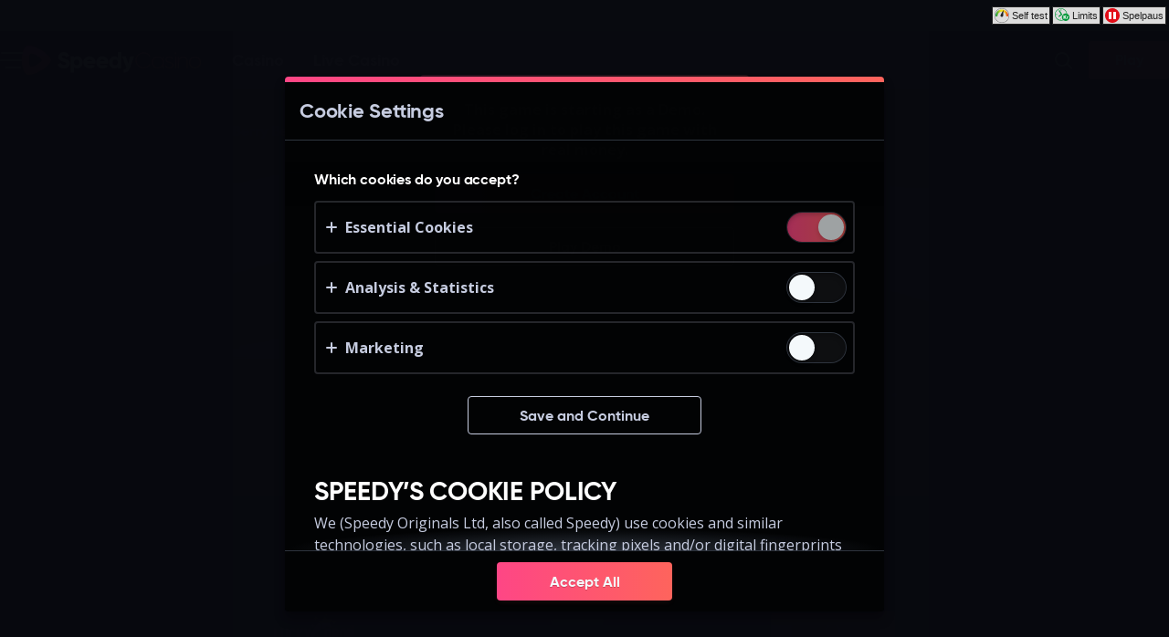

--- FILE ---
content_type: text/html;charset=UTF-8
request_url: https://login-fr2.onegameslink.com/GameLauncher?gameCodeName=gpas_berrybon_pop&language=en&depositUrl=https%3A%2F%2Fwww.speedycasino.com%2Fprofile%2Fdeposit&lobbyUrl=https%3A%2F%2Fwww.speedycasino.com%2Fapi%2Fredirect&clientPlatform=web&realMode=0&casino=speedycasino.com
body_size: 710
content:
<!DOCTYPE html>
<html lang="en">
<head>
	<meta charset="UTF-8">
	<script>
		window.addEventListener('DOMContentLoaded', function(){

			var targetUrl = document.getElementById("targetUrl");
			var redirectUrl = targetUrl.dataset.url;
			var username = targetUrl.dataset.user;
			var token = targetUrl.dataset.token;

			function getSessionKey(key)
			{
				return "pas[speedycasino.com][real][" + key + "]";
			}

			if (isStorageAvailable()) {
				sessionStorage.clear();

				if (redirectUrl && username && token) {
					sessionStorage.setItem(getSessionKey('username'), username);
					sessionStorage.setItem(getSessionKey('token'), token);
				}
			}

			var storageAvailableResolved = 0;
			function isStorageAvailable () {
				if (storageAvailableResolved)
					return storageAvailableResolved > 0;

				try {
					var test = 'test';
					window.sessionStorage.setItem(test, test);
					window.sessionStorage.removeItem(test);
					return (storageAvailableResolved=1) > 0;
				}catch(e) {
				}
				return (storageAvailableResolved=-1) > 0;
			}

			window.location.replace(redirectUrl);
		})
	</script>
</head>

<body>
<div style="display:none">....going...soon...</div>
<div id="targetUrl" data-url="https://cachedownload-speedycasinocom.onegameslink.com/ngmdesktop/casinoclient.html?game=gpas_berrybon_pop&amp;casinoName=speedycasino.com&amp;language=EN&amp;real=0&amp;lobby=https%3A%2F%2Fwww.speedycasino.com%2Fapi%2Fredirect&amp;deposit=https%3A%2F%2Fwww.speedycasino.com%2Fprofile%2Fdeposit&amp;debug=1" data-user="" data-token=""/>
</body>
</html>

--- FILE ---
content_type: application/javascript; charset=UTF-8
request_url: https://www.speedycasino.com/_next/static/chunks/9251.78f80b1a69d4ccba.js
body_size: 2893
content:
try{!function(){var n="undefined"!=typeof window?window:"undefined"!=typeof global?global:"undefined"!=typeof globalThis?globalThis:"undefined"!=typeof self?self:{},e=(new n.Error).stack;e&&(n._sentryDebugIds=n._sentryDebugIds||{},n._sentryDebugIds[e]="c1b130e2-d9c6-48f5-b6f0-35944a52ca0c",n._sentryDebugIdIdentifier="sentry-dbid-c1b130e2-d9c6-48f5-b6f0-35944a52ca0c")}()}catch(n){}"use strict";(self.webpackChunk_N_E=self.webpackChunk_N_E||[]).push([[9251],{5361:(n,e,t)=>{t.d(e,{g:()=>s,m:()=>r});var l=t(50702),i=t(26422),o=t(93269),a=t(28756),c=t(40236),r=(0,i.A)("div",{target:"e1un9vdx1"})({position:"relative",display:"flex",flexShrink:0,justifyContent:"center",width:"100%",maxHeight:120,minHeight:64,padding:12,borderTop:"1px solid ".concat(c.p.Border),background:"inherit",color:"inherit"},""),s=(0,i.A)(a.$,{target:"e1un9vdx0"})((0,l.A)({width:"100%"},o.E.TabletOrLarger,{width:"auto",minWidth:192}),"")},59251:(n,e,t)=>{t.r(e),t.d(e,{default:()=>j});var l=t(54606),i=t(50702),o=t(92482),a=t.n(o),c=t(55729),r=t(3139),s=t(88397),d=t(13903),k=t(85551),u=t(12832),g=t(57098),m=t(42229),y=t(5361),B=t(93978),p=t(3055),b=function(){var n=[{kind:"Literal",name:"slug",value:"terms/cookie-policy"}],e={alias:null,args:null,kind:"ScalarField",name:"__typename",storageKey:null},t={alias:null,args:null,kind:"ScalarField",name:"id",storageKey:null},l=[t],i={kind:"InlineFragment",selections:l,type:"AccordionBlock",abstractKey:null},o={kind:"InlineFragment",selections:l,type:"AccordionBlockV3",abstractKey:null},a={kind:"InlineFragment",selections:l,type:"BettingBlock",abstractKey:null},c={kind:"InlineFragment",selections:l,type:"BettingClientBlock",abstractKey:null},r={kind:"InlineFragment",selections:l,type:"BettingListBlock",abstractKey:null},s={kind:"InlineFragment",selections:l,type:"BettingNavigationBlock",abstractKey:null},d={kind:"InlineFragment",selections:l,type:"BettingTableBlock",abstractKey:null},k={kind:"InlineFragment",selections:l,type:"BillboardGameListBlock",abstractKey:null},u={kind:"InlineFragment",selections:l,type:"BlogPostListBlock",abstractKey:null},g={kind:"InlineFragment",selections:l,type:"BonusListBlock",abstractKey:null},m={kind:"InlineFragment",selections:l,type:"BonusTermsBlock",abstractKey:null},y={kind:"InlineFragment",selections:l,type:"BonusesBlock",abstractKey:null},B={kind:"InlineFragment",selections:l,type:"CardGameListBlock",abstractKey:null},p={kind:"InlineFragment",selections:l,type:"DepositFormBlock",abstractKey:null},b={kind:"InlineFragment",selections:l,type:"GameShortcutBlock",abstractKey:null},h={kind:"InlineFragment",selections:l,type:"GameplayGameListBlock",abstractKey:null},f={kind:"InlineFragment",selections:l,type:"GridGameListBlock",abstractKey:null},L={kind:"InlineFragment",selections:l,type:"HeroBlock",abstractKey:null},x={kind:"InlineFragment",selections:l,type:"HighlightGameListBlock",abstractKey:null},F={kind:"InlineFragment",selections:l,type:"IframeBlock",abstractKey:null},K={kind:"InlineFragment",selections:l,type:"ImageLinkListBlock",abstractKey:null},j={kind:"InlineFragment",selections:l,type:"InformationContainerBlock",abstractKey:null},I={kind:"InlineFragment",selections:l,type:"LinkContainerBlock",abstractKey:null},P={kind:"InlineFragment",selections:l,type:"LoyaltyProgramDetailsBlock",abstractKey:null},T={kind:"InlineFragment",selections:l,type:"LoyaltyProgramProgressBlock",abstractKey:null},G={kind:"InlineFragment",selections:l,type:"MosaicGameListBlock",abstractKey:null},C={kind:"InlineFragment",selections:l,type:"MultiplayerBingoListBlock",abstractKey:null},v={kind:"InlineFragment",selections:l,type:"NumberedGameListBlock",abstractKey:null},w={kind:"InlineFragment",selections:l,type:"PokerLauncherBlock",abstractKey:null},R={kind:"InlineFragment",selections:l,type:"PosterGameListBlock",abstractKey:null},_={kind:"InlineFragment",selections:l,type:"PrepackBettingListBlock",abstractKey:null},D={kind:"InlineFragment",selections:l,type:"PromotionsBlock",abstractKey:null},O={kind:"InlineFragment",selections:l,type:"TabGroupLinksBlock",abstractKey:null},S={kind:"InlineFragment",selections:l,type:"TableBlock",abstractKey:null};return{fragment:{argumentDefinitions:[],kind:"Fragment",metadata:null,name:"CookiePolicyQuery",selections:[{alias:null,args:n,concreteType:"Page",kind:"LinkedField",name:"page",plural:!1,selections:[{args:null,kind:"FragmentSpread",name:"PageRichTextContent_content"}],storageKey:'page(slug:"terms/cookie-policy")'}],type:"Query",abstractKey:null},kind:"Request",operation:{argumentDefinitions:[],kind:"Operation",name:"CookiePolicyQuery",selections:[{alias:null,args:n,concreteType:"Page",kind:"LinkedField",name:"page",plural:!1,selections:[{alias:null,args:null,concreteType:null,kind:"LinkedField",name:"blocks",plural:!0,selections:[e,{kind:"InlineFragment",selections:[{alias:null,args:null,concreteType:null,kind:"LinkedField",name:"blocks",plural:!0,selections:[e,{kind:"InlineFragment",selections:[{alias:null,args:null,kind:"ScalarField",name:"textAlignment",storageKey:null},{alias:null,args:null,concreteType:"Json",kind:"LinkedField",name:"jsonContent",plural:!1,selections:[{alias:null,args:null,kind:"ScalarField",name:"json",storageKey:null}],storageKey:null},t],type:"RichTextBlock",abstractKey:null},i,o,a,c,r,s,d,k,u,g,m,y,B,{kind:"InlineFragment",selections:l,type:"ContainerBlock",abstractKey:null},p,b,h,f,L,x,F,K,j,I,P,T,G,C,v,w,R,_,D,O,S],storageKey:null},t],type:"ContainerBlock",abstractKey:null},i,o,a,c,r,s,d,k,u,g,m,y,B,p,b,h,f,L,x,F,K,j,I,P,T,G,C,v,w,R,_,D,{kind:"InlineFragment",selections:l,type:"RichTextBlock",abstractKey:null},O,S],storageKey:null},t],storageKey:'page(slug:"terms/cookie-policy")'}]},params:{cacheID:"50431fa41c651542a323ceb0b4f7c80c",id:null,metadata:{},name:"CookiePolicyQuery",operationKind:"query",text:'query CookiePolicyQuery {\n  page(slug: "terms/cookie-policy") {\n    ...PageRichTextContent_content\n    id\n  }\n}\n\nfragment PageRichTextContent_content on Page {\n  blocks {\n    __typename\n    ... on ContainerBlock {\n      blocks {\n        __typename\n        ...RichTextBlock_block\n        ... on AccordionBlock {\n          id\n        }\n        ... on AccordionBlockV3 {\n          id\n        }\n        ... on BettingBlock {\n          id\n        }\n        ... on BettingClientBlock {\n          id\n        }\n        ... on BettingListBlock {\n          id\n        }\n        ... on BettingNavigationBlock {\n          id\n        }\n        ... on BettingTableBlock {\n          id\n        }\n        ... on BillboardGameListBlock {\n          id\n        }\n        ... on BlogPostListBlock {\n          id\n        }\n        ... on BonusListBlock {\n          id\n        }\n        ... on BonusTermsBlock {\n          id\n        }\n        ... on BonusesBlock {\n          id\n        }\n        ... on CardGameListBlock {\n          id\n        }\n        ... on ContainerBlock {\n          id\n        }\n        ... on DepositFormBlock {\n          id\n        }\n        ... on GameShortcutBlock {\n          id\n        }\n        ... on GameplayGameListBlock {\n          id\n        }\n        ... on GridGameListBlock {\n          id\n        }\n        ... on HeroBlock {\n          id\n        }\n        ... on HighlightGameListBlock {\n          id\n        }\n        ... on IframeBlock {\n          id\n        }\n        ... on ImageLinkListBlock {\n          id\n        }\n        ... on InformationContainerBlock {\n          id\n        }\n        ... on LinkContainerBlock {\n          id\n        }\n        ... on LoyaltyProgramDetailsBlock {\n          id\n        }\n        ... on LoyaltyProgramProgressBlock {\n          id\n        }\n        ... on MosaicGameListBlock {\n          id\n        }\n        ... on MultiplayerBingoListBlock {\n          id\n        }\n        ... on NumberedGameListBlock {\n          id\n        }\n        ... on PokerLauncherBlock {\n          id\n        }\n        ... on PosterGameListBlock {\n          id\n        }\n        ... on PrepackBettingListBlock {\n          id\n        }\n        ... on PromotionsBlock {\n          id\n        }\n        ... on RichTextBlock {\n          id\n        }\n        ... on TabGroupLinksBlock {\n          id\n        }\n        ... on TableBlock {\n          id\n        }\n      }\n      id\n    }\n    ... on AccordionBlock {\n      id\n    }\n    ... on AccordionBlockV3 {\n      id\n    }\n    ... on BettingBlock {\n      id\n    }\n    ... on BettingClientBlock {\n      id\n    }\n    ... on BettingListBlock {\n      id\n    }\n    ... on BettingNavigationBlock {\n      id\n    }\n    ... on BettingTableBlock {\n      id\n    }\n    ... on BillboardGameListBlock {\n      id\n    }\n    ... on BlogPostListBlock {\n      id\n    }\n    ... on BonusListBlock {\n      id\n    }\n    ... on BonusTermsBlock {\n      id\n    }\n    ... on BonusesBlock {\n      id\n    }\n    ... on CardGameListBlock {\n      id\n    }\n    ... on DepositFormBlock {\n      id\n    }\n    ... on GameShortcutBlock {\n      id\n    }\n    ... on GameplayGameListBlock {\n      id\n    }\n    ... on GridGameListBlock {\n      id\n    }\n    ... on HeroBlock {\n      id\n    }\n    ... on HighlightGameListBlock {\n      id\n    }\n    ... on IframeBlock {\n      id\n    }\n    ... on ImageLinkListBlock {\n      id\n    }\n    ... on InformationContainerBlock {\n      id\n    }\n    ... on LinkContainerBlock {\n      id\n    }\n    ... on LoyaltyProgramDetailsBlock {\n      id\n    }\n    ... on LoyaltyProgramProgressBlock {\n      id\n    }\n    ... on MosaicGameListBlock {\n      id\n    }\n    ... on MultiplayerBingoListBlock {\n      id\n    }\n    ... on NumberedGameListBlock {\n      id\n    }\n    ... on PokerLauncherBlock {\n      id\n    }\n    ... on PosterGameListBlock {\n      id\n    }\n    ... on PrepackBettingListBlock {\n      id\n    }\n    ... on PromotionsBlock {\n      id\n    }\n    ... on RichTextBlock {\n      id\n    }\n    ... on TabGroupLinksBlock {\n      id\n    }\n    ... on TableBlock {\n      id\n    }\n  }\n}\n\nfragment RichTextBlock_block on RichTextBlock {\n  textAlignment\n  jsonContent {\n    json\n  }\n}\n'}}}();b.hash="a6c1703ef9a90b20d54494bd542f54e5";var h=t(1773),f=t(81360),L=t(6029),x=function(){var n=(0,h.useLazyLoadQuery)(b,{});return(0,L.jsx)(f.G,{content:n.page})};function F(n,e){var t=Object.keys(n);if(Object.getOwnPropertySymbols){var l=Object.getOwnPropertySymbols(n);e&&(l=l.filter(function(e){return Object.getOwnPropertyDescriptor(n,e).enumerable})),t.push.apply(t,l)}return t}function K(n){for(var e=1;e<arguments.length;e++){var t=null!=arguments[e]?arguments[e]:{};e%2?F(Object(t),!0).forEach(function(e){(0,i.A)(n,e,t[e])}):Object.getOwnPropertyDescriptors?Object.defineProperties(n,Object.getOwnPropertyDescriptors(t)):F(Object(t)).forEach(function(e){Object.defineProperty(n,e,Object.getOwnPropertyDescriptor(t,e))})}return n}let j=function(){var n,e,t=(0,r.useTranslation)(["cookie-consent","flow"]).t,o=(0,p.B)(),b=(0,B.uC)(),h=(0,B.ic)(),f=(0,c.useState)({essential:!0,tracking:!1,marketing:!1}),F=f[0],j=f[1];(0,c.useEffect)(function(){b&&j(b)},[b]);var I=function(n){j(K(K({},F),{},(0,i.A)({},n,!F[n])))},P=(n=(0,l.A)(a().mark(function n(){return a().wrap(function(n){for(;;)switch(n.prev=n.next){case 0:return h(F),n.next=3,o.closeFlow();case 3:case"end":return n.stop()}},n)})),function(){return n.apply(this,arguments)}),T=(e=(0,l.A)(a().mark(function n(){return a().wrap(function(n){for(;;)switch(n.prev=n.next){case 0:return h({essential:!0,tracking:!0,marketing:!0}),n.next=3,o.closeFlow();case 3:case"end":return n.stop()}},n)})),function(){return e.apply(this,arguments)});return(0,L.jsxs)(s.c,{"aria-label":t("flow:aria-label.cookie-consent"),children:[(0,L.jsx)(d.oR,{children:(0,L.jsx)(d.TT,{children:t("flow:title.cookie-consent")})}),(0,L.jsxs)(k.k,{children:[(0,L.jsx)(u.G9,{children:t("settings-header")}),(0,L.jsxs)(u.mR,{children:[(0,L.jsxs)(g.EN,{children:[(0,L.jsx)(u.Vu,{children:(0,L.jsx)(u.dz,{children:t("necessary-cookies")})}),(0,L.jsx)(u.oX,{children:t("expandable-necessary-cookies")})]}),(0,L.jsx)(u.xR,{checked:F.essential,onChange:function(){},disabled:!0})]}),(0,L.jsxs)(u.mR,{children:[(0,L.jsxs)(g.EN,{children:[(0,L.jsx)(u.Vu,{children:(0,L.jsx)(u.dz,{children:t("tracking-cookies")})}),(0,L.jsx)(u.oX,{children:t("expandable-tracking-cookies")})]}),(0,L.jsx)(u.xR,{"aria-label":t("tracking-cookies-aria-label"),checked:F.tracking,onChange:function(){return I("tracking")},autoFocus:!0})]}),(0,L.jsxs)(u.mR,{children:[(0,L.jsxs)(g.EN,{children:[(0,L.jsx)(u.Vu,{children:(0,L.jsx)(u.dz,{children:t("marketing-cookies")})}),(0,L.jsx)(u.oX,{children:t("expandable-marketing-cookies")})]}),(0,L.jsx)(u.xR,{"aria-label":t("marketing-cookies-aria-label"),checked:F.marketing,onChange:function(){return I("marketing")}})]}),(0,L.jsx)(u.ZF,{children:(0,L.jsx)(u.S3,{variant:"secondary",onClick:P,children:t("save-button")})}),(0,L.jsx)(u.rs,{children:(0,L.jsx)(c.Suspense,{fallback:(0,L.jsx)(m.I,{center:!0}),children:(0,L.jsx)(x,{})})})]}),(0,L.jsx)(y.m,{children:(0,L.jsx)(y.g,{onClick:T,children:t("save-all-button")})})]})}},81360:(n,e,t)=>{t.d(e,{G:()=>r});var l={argumentDefinitions:[],kind:"Fragment",metadata:null,name:"PageRichTextContent_content",selections:[{alias:null,args:null,concreteType:null,kind:"LinkedField",name:"blocks",plural:!0,selections:[{kind:"InlineFragment",selections:[{alias:null,args:null,concreteType:null,kind:"LinkedField",name:"blocks",plural:!0,selections:[{args:null,kind:"FragmentSpread",name:"RichTextBlock_block"}],storageKey:null}],type:"ContainerBlock",abstractKey:null}],storageKey:null}],type:"Page",abstractKey:null};l.hash="ec46175776ee60818d059187d25ec105";var i=t(1773),o=t(72582),a=t(95666),c=t(6029),r=function(n){var e=(0,i.useFragment)(l,n.content);return null==e?null:(0,c.jsx)(c.Fragment,{children:(0,o.S)(e.blocks).map(function(n,e){var t;return(0,o.S)(null!=(t=n.blocks)?t:[]).map(function(n,t){return(0,c.jsx)(a.r,{block:n},"".concat(e,":").concat(t))})})})}},95666:(n,e,t)=>{t.d(e,{r:()=>d});var l=t(58691),i={argumentDefinitions:[],kind:"Fragment",metadata:null,name:"RichTextBlock_block",selections:[{alias:null,args:null,kind:"ScalarField",name:"textAlignment",storageKey:null},{alias:null,args:null,concreteType:"Json",kind:"LinkedField",name:"jsonContent",plural:!1,selections:[{alias:null,args:null,kind:"ScalarField",name:"json",storageKey:null}],storageKey:null}],type:"RichTextBlock",abstractKey:null};i.hash="89d923f98e7620de64567a65542000eb";var o=t(1773),a=t(8540),c=t(79941),r=t(6029),s=["overrides"],d=function(n){var e=n.overrides,t=(0,l.A)(n,s),d=(0,o.useFragment)(i,t.block);return(0,r.jsx)(a.s,{"data-alignment":d.textAlignment,children:(0,r.jsx)(c.L,{content:d.jsonContent,overrides:e})})}}}]);

--- FILE ---
content_type: application/javascript; charset=UTF-8
request_url: https://www.speedycasino.com/_next/static/chunks/4582-2361b87dfcc9f6c2.js
body_size: 22943
content:
try{!function(){var e="undefined"!=typeof window?window:"undefined"!=typeof global?global:"undefined"!=typeof globalThis?globalThis:"undefined"!=typeof self?self:{},a=(new e.Error).stack;a&&(e._sentryDebugIds=e._sentryDebugIds||{},e._sentryDebugIds[a]="81400201-74b3-410f-b884-ec1aeb164bac",e._sentryDebugIdIdentifier="sentry-dbid-81400201-74b3-410f-b884-ec1aeb164bac")}()}catch(e){}"use strict";(self.webpackChunk_N_E=self.webpackChunk_N_E||[]).push([[4582],{6018:(e,a,n)=>{n.d(a,{e:()=>s});var l=n(8484),t=n(26422),r={position:"absolute",pointerEvents:"none",top:0,left:0,bottom:0,right:0,overflow:"hidden",background:n(80616).Q1.Layout.Background},i=(0,t.A)("div",{target:"ek758ye0"})(r,""),s=(0,l.M)(function(){return i})},8989:(e,a,n)=>{n.d(a,{N:()=>o});var l=n(83004),t=n(80616),r=(0,l.AH)({fontWeight:"bold",lineHeight:"1","::after":{content:'""',marginLeft:"0.1em",display:"inline-block",transform:"translateY(0)",width:"0.25em",height:"0.25em",borderRadius:"50%",background:t.Q1.Primitive.Gradient}},"",""),i=n(50702),s=n(93269),o=[(0,l.AH)((0,i.A)({color:t.Q1.TextColors.HeadingText,margin:0,marginRight:"auto",fontFamily:t.KQ.HeadingAlt,fontSize:t.K5.Huge,fontWeight:"normal"},s.E.TabletOrLarger,{fontSize:t.bI.Small}),"",""),r]},9768:(e,a,n)=>{n.d(a,{Ex:()=>f,Dh:()=>k,Q7:()=>y});var l=n(26422),t=n(80616),r=n(3139),i=n(74705),s={Background:t.Q1.Primitive.Secondary,IconAndTextColor:t.Q1.Primitive.SecondaryContrast,RightCornerBackground:t.Q1.Surface.Base.Background,RightCornerIconAndTextColor:t.Q1.Surface.Base.Foreground,BadgeShadow:t.Q1.Elevation.Level2},o=n(50702);function u(e,a){var n=Object.keys(e);if(Object.getOwnPropertySymbols){var l=Object.getOwnPropertySymbols(e);a&&(l=l.filter(function(a){return Object.getOwnPropertyDescriptor(e,a).enumerable})),n.push.apply(n,l)}return n}function d(e){for(var a=1;a<arguments.length;a++){var n=null!=arguments[a]?arguments[a]:{};a%2?u(Object(n),!0).forEach(function(a){(0,o.A)(e,a,n[a])}):Object.getOwnPropertyDescriptors?Object.defineProperties(e,Object.getOwnPropertyDescriptors(n)):u(Object(n)).forEach(function(a){Object.defineProperty(e,a,Object.getOwnPropertyDescriptor(n,a))})}return e}var c=d(d({},s),{},{Background:t.Q1.Primitive.Gradient,IconAndTextColor:t.Q1.Primitive.GradientContrast,RightCornerBackground:t.Q1.Surface.Base.Foreground,RightCornerIconAndTextColor:t.Q1.Surface.Base.Background}),m=n(6029),g=(0,l.A)("figure",{target:"e1ojx8fd2"})(function(e){var a=e.size,n=e.isInRightCorner;return{"--badge-background-color":n?c.RightCornerBackground:c.Background,position:"relative",zIndex:1,display:"flex",justifyContent:"center",alignItems:"center",margin:0,pointerEvents:"none",boxShadow:c.BadgeShadow,color:n?c.RightCornerIconAndTextColor:c.IconAndTextColor,width:a,height:a,borderRadius:"50%",lineHeight:0,background:"var(--badge-background-color)"}},""),p=(0,l.A)("span",{target:"e1ojx8fd1"})(function(e){var a=e.size;return{position:"absolute",top:0,right:0,left:0,bottom:0,display:"flex",alignItems:"center",justifyContent:"center",fontFamily:t.KQ.Primary,fontWeight:"bold",textTransform:"uppercase",letterSpacing:"-0.02em",fontSize:(void 0===a?16:a)/2,transform:"scale(0.55)",whiteSpace:"nowrap",textShadow:"-2px -2px 0 var(--badge-background-color), 2px -2px 0 var(--badge-background-color), -2px 2px 0 var(--badge-background-color), 2px 2px 0 var(--badge-background-color)"}},"");(0,l.A)(i.I,{target:"e1ojx8fd0"})({name:"or5ly1",styles:"position:absolute;top:0;right:0;left:0;bottom:0;display:flex;align-items:center;justify-content:center"});var f=function(e){var a=e.size,n=e.bonusProductUnits,l=e.className,t=e.children;return(0,m.jsx)(g,{className:l,size:void 0===a?16:a,isInRightCorner:null!=n&&n,children:t})},y=function(e){var a=e.className,n=e.size,l=(0,r.useTranslation)("common").t;return(0,m.jsx)(f,{className:a,size:n,children:(0,m.jsx)(p,{size:n,children:l("new")})})},k=function(e){var a=e.className,n=e.size,l=e.productUnits;return(0,m.jsx)(f,{className:a,size:n,bonusProductUnits:!0,children:(0,m.jsx)(p,{size:n,children:l})})}},20197:(e,a,n)=>{n.d(a,{c:()=>s,w:()=>o});var l=n(26422),t=n(23325),r=n(8989),i=n(6029),s=(0,l.A)(t.D,{target:"ebm4fcu0"})(r.N,"z-index:1;"),o=function(e){var a=e.title,n=e.accessibleNameId;return(0,i.jsx)(s,{id:n,children:a})}},44624:(e,a,n)=>{n.d(a,{F:()=>l});var l=(0,n(26422).A)("div",{target:"e7ftpih0"})({display:"grid",gridAutoRows:"max-content",gridTemplateColumns:"repeat(auto-fill, minmax(max(280px, calc(20% - 16px)), 1fr))",justifyItems:"stretch",justifyContent:"stretch",width:"100%",gap:16,padding:0},"")},54582:(e,a,n)=>{n.d(a,{vj:()=>d,AW:()=>as,RR:()=>af,at:()=>nk,my:()=>eN,pz:()=>ef,hF:()=>ep,I7:()=>e2,rG:()=>ae,F7:()=>eE,e2:()=>ai,Q8:()=>m,Ig:()=>F,_s:()=>aS,Xu:()=>aK,A$:()=>aG,aV:()=>aU,Og:()=>a1,vi:()=>lT,AN:()=>ne,ks:()=>nt,JR:()=>nr,Bv:()=>h,jX:()=>eX,Fv:()=>o});var l,t,r={argumentDefinitions:[],kind:"Fragment",metadata:null,name:"useGetTurnoverContribution_game",selections:[{alias:null,args:null,kind:"ScalarField",name:"turnoverContribution",storageKey:null},{alias:null,args:null,kind:"ScalarField",name:"marketGameCategory",storageKey:null},{alias:null,args:null,kind:"ScalarField",name:"category",storageKey:null}],type:"Game",abstractKey:null};r.hash="26f45000457bb56edfd8b612cd475372";var i=n(1773),s=n(93978),o=function(e){var a,n,l=(0,i.useFragment)(r,e),t=(0,s.nM)().turnover;if(null==l||null==t||null==l.turnoverContribution||0===l.turnoverContribution)return 0;var o=null==(a=t.step.turnoverCategories)?void 0:a.find(function(e){return e.category===l.marketGameCategory});return null!=(n=null==o?void 0:o.contributionPercentage)?n:0},u=n(26422),d={normal:{size:42},large:{size:62}},c=(0,u.A)("div",{target:"e1nb0ev22"})(function(e){return{position:"absolute",zIndex:1,transform:e.rotateBadge&&"rotate(-7deg)"}},""),m=(0,u.A)(c,{target:"e1nb0ev21"})(function(e){var a=e.size;return{top:"-".concat(d[a].size/8,"px"),left:"-".concat(d[a].size/8,"px")}},""),g=(0,u.A)(c,{target:"e1nb0ev20"})(function(e){var a=e.size;return{top:"-".concat(d[a].size/8,"px"),right:"-".concat(d[a].size/8,"px")}},""),p=n(74705),f=n(80616),y=n(6029),k=(0,u.A)("div",{target:"e1on0yuy1"})({background:f.Q1.Primitive.Gradient,borderRadius:"99vw",position:"absolute",top:"0",left:"50%",transform:"translate(-50%, -50%)",transition:"0.2s",zIndex:1,display:"flex",alignContent:"center",justifyContent:"center",padding:"2px 12px",boxShadow:"0 0 5px ".concat(f.Q1.Primitive.Gradient,"cc"),color:f.Q1.Primitive.GradientContrast},""),b=(0,u.A)("span",{target:"e1on0yuy0"})({name:"1cpr0cn",styles:"margin-right:4px;padding:2px 0;font-weight:bold"}),h=function(e){var a=e.turnoverContribution;return(0,y.jsxs)(k,{children:[(0,y.jsxs)(b,{children:[a,"%"]}),(0,y.jsx)(p.I,{name:"turnoverContribution",size:"1.2rem"})]})},x=n(9768),v=n(3139),F=function(e){var a=e.size,n=e.rounds,l=e.tickets,t=e.showFreespins,r=e.showBingoTickets,i=(0,v.useTranslation)("game-list").t;return t&&n>0?(0,y.jsx)(g,{size:a,title:i("badge.title.freespins",{numberOfRounds:n}),children:(0,y.jsx)(x.Dh,{size:d[a].size,productUnits:n})}):r&&l>0?(0,y.jsx)(g,{size:a,title:i("badge.title.bingo-tickets",{numberOfTickets:l}),children:(0,y.jsx)(x.Dh,{size:d[a].size,productUnits:l})}):null},L={argumentDefinitions:[],kind:"Fragment",metadata:null,name:"BillboardGame_game",selections:[{args:null,kind:"FragmentSpread",name:"GameLink_game"},{args:null,kind:"FragmentSpread",name:"Decorations_game"},{alias:null,args:null,kind:"ScalarField",name:"name",storageKey:null},{alias:null,args:[{kind:"Literal",name:"layout",value:"LANDSCAPE"}],kind:"ScalarField",name:"thumbnail",storageKey:'thumbnail(layout:"LANDSCAPE")'}],type:"Game",abstractKey:null};L.hash="7012614e1d32d37817d9a1024d0e711c";var S={argumentDefinitions:[],kind:"Fragment",metadata:null,name:"Decorations_game",selections:[{args:null,kind:"FragmentSpread",name:"MonetaryDetails_game"},{args:null,kind:"FragmentSpread",name:"GameBadge_game"}],type:"Game",abstractKey:null};S.hash="b4ff1f808b773a1ef177d27ca72168ad";var j=n(50702),w={argumentDefinitions:[],kind:"Fragment",metadata:null,name:"MonetaryDetails_game",selections:[{alias:null,args:null,concreteType:"Jackpot",kind:"LinkedField",name:"jackpot",plural:!1,selections:[{alias:null,args:null,kind:"ScalarField",name:"amount",storageKey:null}],storageKey:null},{alias:null,args:null,concreteType:"BetInfo",kind:"LinkedField",name:"betInfo",plural:!1,selections:[{alias:null,args:null,kind:"ScalarField",name:"minBet",storageKey:null},{alias:null,args:null,kind:"ScalarField",name:"maxBet",storageKey:null}],storageKey:null}],type:"Game",abstractKey:null};w.hash="cacd324cb29f955ec3878bc5393ff1d9";var T=n(93269),K=n(34157),G=n(50164),I=n(73678),A={GameLogo:20,MonetaryDetails:50,Turnover:90,FocusRing:91},B={portrait:{ratio:"2 / 3",percentage:"150%"},landscape:{ratio:"16 / 9",percentage:"56.25%"},square:{ratio:"1 / 1",percentage:"100%"}},O=(0,u.A)("div",{target:"e17an8f70"})({name:"1ck0xhg",styles:"position:absolute;top:0;right:0;bottom:0;left:0;border-radius:var(--radius)"}),_=(0,u.A)(O,{target:"e8a5g4k2"})((0,j.A)((0,j.A)((0,j.A)((0,j.A)((0,j.A)((0,j.A)((0,j.A)({zIndex:A.MonetaryDetails,display:"flex",alignItems:"center",justifyContent:"flex-end",flexDirection:"column",padding:8,color:"#ffffff",textAlign:"center","--vpw":"10vw","--relative-font-size":"calc((var(--vpw) / var(--factor)))","--max-font-size":"2.1rem","--screen-scale":"2",fontSize:"min(var(--relative-font-size), var(--max-font-size))"},T.E.TabletOrLarger,{"--screen-scale":"3.2"}),T.E.LaptopOrLarger,{"--screen-scale":"6"}),T.E.BigScreenOrLarger,{"--screen-scale":"10"}),T.E.HDScreenOrLarger,{"--screen-scale":"9"}),"--factor","var(--screen-scale)"),'[data-column-width="narrow"] &',{"--factor":"calc(var(--screen-scale) + 1)"}),"[data-column-ultra-tight] &",(0,j.A)((0,j.A)({"--factor":"calc(var(--screen-scale) + 1)"},T.E.HDScreenOrLarger,{"--factor":"calc(var(--screen-scale) + 6)"}),"@media (min-width: 2650px)",{"--factor":"calc(var(--screen-scale) + 12)"})),""),C=(0,u.A)("span",{target:"e8a5g4k1"})({name:"1dryrh9",styles:"display:flex;align-items:center;justify-content:center;padding:3px 0.5em;backdrop-filter:blur(12px) brightness(80%) saturate(120%) contrast(102%);background:rgba(42,42,42,0.0);border-radius:99vw;font-size:0.85em;font-weight:bold;white-space:nowrap;text-shadow:none"}),D=(0,u.A)("span",{target:"e8a5g4k0"})({marginTop:2,fontSize:"10px",fontWeight:"bold",opacity:.9,"::after":{content:'""',position:"absolute",right:0,bottom:0,left:0,zIndex:-1,height:"calc(var(--radius) * 2)",borderBottomLeftRadius:"var(--radius)",borderBottomRightRadius:"var(--radius)",background:"linear-gradient(180deg, rgba(0,0,0,0) 0%, rgba(0,0,0,0.5) 100%)"},"[data-hide-bet-info] &":{display:"none"}},""),P=function(e){var a=e.minBet,n=e.maxBet,l=(0,v.useTranslation)("game-list").t,t=(0,K.G)();return(0,y.jsx)(D,{title:l("monetary.title.bet-info"),children:t(a,n)})},N=function(e){var a=e.amount,n=(0,v.useTranslation)("game-list").t,l=(0,G.$)({decimals:!1}),t=(0,G.Y)();return(0,y.jsx)(C,{title:n("monetary.title.jackpot"),"aria-label":n("monetary.title.jackpot")+": "+t(a,(0,I.D9)()),children:l(a,{currencyCode:(0,I.D9)()})})},E=function(e){var a=(0,i.useFragment)(w,e.game),n=null!=a.betInfo&&!1,l=null!=a.jackpot&&a.jackpot.amount>0;return l||n?(0,y.jsxs)(_,{children:[l&&(0,y.jsx)(N,{amount:a.jackpot.amount}),n&&(0,y.jsx)(P,{maxBet:a.betInfo.maxBet,minBet:a.betInfo.minBet})]}):null},z={argumentDefinitions:[],kind:"Fragment",metadata:null,name:"GameBadge_game",selections:[{alias:null,args:null,kind:"ScalarField",name:"new",storageKey:null},{alias:null,args:null,kind:"ScalarField",name:"familyName",storageKey:null},{alias:null,args:null,kind:"ScalarField",name:"slug",storageKey:null},{alias:null,args:null,kind:"ScalarField",name:"isExclusive",storageKey:null},{args:null,kind:"FragmentSpread",name:"useGetTurnoverContribution_game"}],type:"Game",abstractKey:null};z.hash="96722ddc818b4b086cd643383b1c975a";var R={CoverGradient:"\n  linear-gradient(0deg, rgba(0,0,0,0.7), rgba(0,0,0,0.5) 25%, transparent 50%, transparent)",TurnoverBorder:"solid 3px ".concat(f.Q1.General.Bonus),TurnoverShadow:"0 0 8px 0px ".concat(f.Q1.General.Bonus),TurnoverBadgeBackground:f.Q1.General.Bonus,TurnoverBadgeText:f.Q1.General.BonusContrast,TurnoverBadgeTextShadow:f.Q1.Elevation.Level1,MaintenanceText:"#ffffff",MaintenanceOverlay:f.Q1.Surface.Disabled.Background,MaintenanceOverlayFilter:"grayscale(0.9) brightness(60%) contrast(110%)",InfoBadgeText:f.Q1.Primitive.GradientContrast,InfoBadgeTextShadow:"0 1px 0 rgba(0,0,0,0.1)",InfoBadgeBackground:f.Q1.Primitive.Gradient,InfoBadgeShadow:"0 1px 0 0 rgba(0, 0, 0, 0.25)",InfoBadgeRadius:"99vw",ExclusiveBadgeText:f.Q1.Primitive.PrimaryContrast,ExclusiveBadgeTextShadow:f.Q1.Elevation.Level1,ExclusiveBadgeBackground:f.Q1.Primitive.Primary,ExclusiveBadgeShadow:"0 1px 0 0 rgba(0, 0, 0, 0.25)",ExclusiveBadgeRadius:"99vw",GameItemShadow:f.Q1.Elevation.Level1,GameItemShadowHover:f.Q1.Elevation.Level3,GameItemFocus:"solid 4px ".concat(f.Q1.Primitive.Primary),GameItemBorderRadius:f.Q1.CornerRadius.Base,GameInfoNameText:f.Q1.TextColors.BodyText,GameInfoExtraInfoText:f.Q1.TextColors.MutedText,HeaderText:f.Q1.TextColors.HeadingText,HeaderLink:f.Q1.TextColors.HeadingText,NavButtonBackground:"\n  linear-gradient(var(--gradient-direction), ".concat(f.Q1.Layout.Background,"00, ").concat(f.Q1.Layout.Background,"c2),\n  linear-gradient(var(--gradient-direction), ").concat(f.Q1.Layout.Background,"00, ").concat(f.Q1.Layout.Background,"55 20%, ").concat(f.Q1.Layout.Background,"c2)\n  "),NavButtonIcon:f.Q1.TextColors.BodyText,NavButtonHoverShadow:"drop-shadow(0 0px 5px ".concat(f.Q1.Layout.Background,")"),BackgroundOpacity:1,HighlightGameListFrameBorder:f.Q1.Surface.Base.Background,HighlightGameListHeaderText:f.Q1.Surface.Base.Background,NumberedGameListText:f.Q1.TextColors.BodyText,NumberedGameListTextShadow:void 0,NumberedGameListInfoBackground:"linear-gradient(120deg, ".concat(f.Q1.Surface.Base.Background,", ").concat(f.Q1.Surface.Base.Background,", ").concat(f.Q1.Primitive.Accent,"20)"),NumberedGameListCounterText:"linear-gradient(230deg, ".concat(f.Q1.Primitive.Accent,"20, ").concat(f.Q1.Primitive.AccentTint,"80)")};function Q(e,a){var n=Object.keys(e);if(Object.getOwnPropertySymbols){var l=Object.getOwnPropertySymbols(e);a&&(l=l.filter(function(a){return Object.getOwnPropertyDescriptor(e,a).enumerable})),n.push.apply(n,l)}return n}function M(e){for(var a=1;a<arguments.length;a++){var n=null!=arguments[a]?arguments[a]:{};a%2?Q(Object(n),!0).forEach(function(a){(0,j.A)(e,a,n[a])}):Object.getOwnPropertyDescriptors?Object.defineProperties(e,Object.getOwnPropertyDescriptors(n)):Q(Object(n)).forEach(function(a){Object.defineProperty(e,a,Object.getOwnPropertyDescriptor(n,a))})}return e}function H(e,a){var n=Object.keys(e);if(Object.getOwnPropertySymbols){var l=Object.getOwnPropertySymbols(e);a&&(l=l.filter(function(a){return Object.getOwnPropertyDescriptor(e,a).enumerable})),n.push.apply(n,l)}return n}function V(e){for(var a=1;a<arguments.length;a++){var n=null!=arguments[a]?arguments[a]:{};a%2?H(Object(n),!0).forEach(function(a){(0,j.A)(e,a,n[a])}):Object.getOwnPropertyDescriptors?Object.defineProperties(e,Object.getOwnPropertyDescriptors(n)):H(Object(n)).forEach(function(a){Object.defineProperty(e,a,Object.getOwnPropertyDescriptor(n,a))})}return e}function q(e,a){var n=Object.keys(e);if(Object.getOwnPropertySymbols){var l=Object.getOwnPropertySymbols(e);a&&(l=l.filter(function(a){return Object.getOwnPropertyDescriptor(e,a).enumerable})),n.push.apply(n,l)}return n}function U(e){for(var a=1;a<arguments.length;a++){var n=null!=arguments[a]?arguments[a]:{};a%2?q(Object(n),!0).forEach(function(a){(0,j.A)(e,a,n[a])}):Object.getOwnPropertyDescriptors?Object.defineProperties(e,Object.getOwnPropertyDescriptors(n)):q(Object(n)).forEach(function(a){Object.defineProperty(e,a,Object.getOwnPropertyDescriptor(n,a))})}return e}function $(e,a){var n=Object.keys(e);if(Object.getOwnPropertySymbols){var l=Object.getOwnPropertySymbols(e);a&&(l=l.filter(function(a){return Object.getOwnPropertyDescriptor(e,a).enumerable})),n.push.apply(n,l)}return n}function W(e){for(var a=1;a<arguments.length;a++){var n=null!=arguments[a]?arguments[a]:{};a%2?$(Object(n),!0).forEach(function(a){(0,j.A)(e,a,n[a])}):Object.getOwnPropertyDescriptors?Object.defineProperties(e,Object.getOwnPropertyDescriptors(n)):$(Object(n)).forEach(function(a){Object.defineProperty(e,a,Object.getOwnPropertyDescriptor(n,a))})}return e}M(M({},R),{},{NumberedGameListText:f.Q1.Primitive.PrimaryContrast,NumberedGameListInfoBackground:f.Q1.Primitive.Primary,NumberedGameListCounterText:f.Q1.Primitive.PrimaryContrast}),V(V({},R),{},{HighlightGameListFrameBorder:f.Q1.Primitive.Gradient,HighlightGameListHeaderText:f.Q1.TextColors.BodyText,NumberedGameListCounterText:f.Q1.Primitive.Gradient}),U(U({},R),{},{HighlightGameListFrameBorder:f.Q1.Primitive.Gradient,HighlightGameListHeaderText:f.Q1.TextColors.BodyText});var J=W(W({},R),{},{InfoBadgeText:f.Q1.Surface.Floating.Background,InfoBadgeTextShadow:void 0,InfoBadgeBackground:f.Q1.Surface.Floating.Foreground,InfoBadgeShadow:"0 1px 0 0 rgba(0, 0, 0, 0.25)",InfoBadgeRadius:5,GameItemFocus:"solid 3px ".concat(f.Q1.TextColors.BodyText),HighlightGameListHeaderText:f.Q1.TextColors.HeadingText,NumberedGameListText:f.Q1.TextColors.HeadingText,NumberedGameListInfoBackground:f.Q1.Surface.Floating.Background,NumberedGameListCounterText:f.Q1.Primitive.Gradient});function X(e,a){var n=Object.keys(e);if(Object.getOwnPropertySymbols){var l=Object.getOwnPropertySymbols(e);a&&(l=l.filter(function(a){return Object.getOwnPropertyDescriptor(e,a).enumerable})),n.push.apply(n,l)}return n}function Y(e){for(var a=1;a<arguments.length;a++){var n=null!=arguments[a]?arguments[a]:{};a%2?X(Object(n),!0).forEach(function(a){(0,j.A)(e,a,n[a])}):Object.getOwnPropertyDescriptors?Object.defineProperties(e,Object.getOwnPropertyDescriptors(n)):X(Object(n)).forEach(function(a){Object.defineProperty(e,a,Object.getOwnPropertyDescriptor(n,a))})}return e}function Z(e,a){var n=Object.keys(e);if(Object.getOwnPropertySymbols){var l=Object.getOwnPropertySymbols(e);a&&(l=l.filter(function(a){return Object.getOwnPropertyDescriptor(e,a).enumerable})),n.push.apply(n,l)}return n}function ee(e){for(var a=1;a<arguments.length;a++){var n=null!=arguments[a]?arguments[a]:{};a%2?Z(Object(n),!0).forEach(function(a){(0,j.A)(e,a,n[a])}):Object.getOwnPropertyDescriptors?Object.defineProperties(e,Object.getOwnPropertyDescriptors(n)):Z(Object(n)).forEach(function(a){Object.defineProperty(e,a,Object.getOwnPropertyDescriptor(n,a))})}return e}function ea(e,a){var n=Object.keys(e);if(Object.getOwnPropertySymbols){var l=Object.getOwnPropertySymbols(e);a&&(l=l.filter(function(a){return Object.getOwnPropertyDescriptor(e,a).enumerable})),n.push.apply(n,l)}return n}function en(e){for(var a=1;a<arguments.length;a++){var n=null!=arguments[a]?arguments[a]:{};a%2?ea(Object(n),!0).forEach(function(a){(0,j.A)(e,a,n[a])}):Object.getOwnPropertyDescriptors?Object.defineProperties(e,Object.getOwnPropertyDescriptors(n)):ea(Object(n)).forEach(function(a){Object.defineProperty(e,a,Object.getOwnPropertyDescriptor(n,a))})}return e}Y(Y({},R),{},{InfoBadgeText:f.Q1.Layout.Background,InfoBadgeTextShadow:void 0,InfoBadgeBackground:f.Q1.TextColors.HeadingText,InfoBadgeShadow:"0 1px 0 0 rgba(0, 0, 0, 0.25)",InfoBadgeRadius:5,HighlightGameListFrameBorder:f.Q1.Primitive.Gradient,HighlightGameListHeaderText:f.Q1.TextColors.BodyText}),ee(ee({},R),{},{HighlightGameListFrameBorder:f.Q1.TextColors.BodyText,HighlightGameListHeaderText:f.Q1.TextColors.BodyText}),en(en({},R),{},{HeaderText:f.Q1.TextColors.HeadingText,HeaderLink:f.Q1.TextColors.LinkText});var el=n(38237),et=n(83004),er=(0,et.i7)(l||(l=(0,el.A)(["\n  0% {\n    transform: translateX(-100%);\n  }\n  100% {\n    transform: translateX(100%);\n  }\n"]))),ei=(0,u.A)("div",{target:"e1g8pwge3"})({name:"1uaeckn",styles:"position:absolute;top:5px;left:5px;right:5px;display:flex;flex-direction:row;flex-wrap:wrap-reverse;max-width:100%;width:fill-available;justify-content:space-between"}),es=(0,u.A)("div",{target:"e1g8pwge2"})({position:"relative",display:"flex",alignItems:"center",justifyContent:"center",minWidth:"auto",padding:"0.2em 0.5em",fontFamily:"sans-serif",fontWeight:700,fontSize:"clamp(10px, 1.5vw, 12px)",textAlign:"center",whiteSpace:"nowrap",overflow:"hidden",textOverflow:"ellipsis",textTransform:"uppercase",zIndex:3,marginRight:"2px",marginBottom:"2px",borderRadius:J.ExclusiveBadgeRadius},""),eo=(0,u.A)(es,{target:"e1g8pwge1"})({background:J.InfoBadgeBackground,color:J.InfoBadgeText,textShadow:J.InfoBadgeTextShadow},""),eu=(0,u.A)(es,{target:"e1g8pwge0"})({background:J.ExclusiveBadgeBackground,color:J.ExclusiveBadgeText,textShadow:J.ExclusiveBadgeTextShadow,"&::before":{content:'""',position:"absolute",top:0,left:0,width:"100%",height:"100%",background:"linear-gradient(120deg, rgba(255,255,255,0) 20%, rgba(255,255,255,0.3) 45%, rgba(255,255,255,0.6) 50%, rgba(255,255,255,0.3) 55%, rgba(255,255,255,0) 80%)",transform:"translateX(-100%)",animation:"".concat(er," 5s infinite linear"),willChange:"transform"},"@media (prefers-reduced-motion: reduce)":{"&::before":{animation:"none",transform:"none"}},'[dir="rtl"] &':{"&::before":{left:"auto",right:0,transform:"translateX(100%)"}}},""),ed=function(e){var a=(0,v.useTranslation)(["common","game-list"]).t,n=e.isExclusive,l=e.isNew;return n||l?(0,y.jsxs)(ei,{"aria-live":"polite",children:[l&&(0,y.jsx)(eo,{title:a("game-list:badge.title.new"),"aria-label":a("game-list:badge.title.new"),role:"status",children:a("new")}),n&&(0,y.jsx)(eu,{title:a("game-list:badge.title.exclusive"),"aria-label":a("game-list:badge.title.exclusive"),role:"status",children:a("game-list:badge.title.exclusive")})]}):null},ec=(0,u.A)("div",{target:"e1uawv2u1"})({position:"absolute",left:10,top:10,display:"flex",alignItems:"center",justifyContent:"center",minWidth:40,padding:"0.25em 0.5em",borderRadius:J.InfoBadgeRadius,background:J.InfoBadgeBackground,boxShadow:J.InfoBadgeShadow,fontFamily:"sans-serif",fontSize:"clamp(10px, 1.5vw, 12px)",fontWeight:"bold",color:J.InfoBadgeText,textAlign:"center",textShadow:J.InfoBadgeTextShadow,textTransform:"uppercase"},""),em=(0,u.A)(p.I,{target:"e1uawv2u0"})({name:"focwpu",styles:"position:relative;top:-0.01em;margin-right:0.25em"}),eg=function(e){var a=(0,v.useTranslation)(["common","game-list"]).t,n=(0,i.useFragment)(z,e.game),l=(0,s.oG)(n.familyName),t=!!l,r=(0,s.Be)(n.familyName),u=!!r,d=(0,s.IG)(n.familyName),c=!!d,m=(0,s.N9)(n.slug),g=!!m,p=(0,s.FO)(),f=o(n);if(u){var k=a("game-list:badge.title.freespins",{numberOfRounds:r.spinsRemaining});return(0,y.jsxs)(ec,{title:k,children:[(0,y.jsx)(em,{name:"gift",size:"1em"}),r.spinsRemaining]})}if(t){var b=a("game-list:badge.title.bingo-tickets",{numberOfTickets:l.ticketsRemaining});return(0,y.jsxs)(ec,{title:b,children:[(0,y.jsx)(em,{name:"gift",size:"1em"}),null==l?void 0:l.ticketsRemaining]})}if(c){var h=a("game-list:badge.title.monetary-vouchers",{numberOfVouchers:d.amountRemaining});return(0,y.jsxs)(ec,{title:h,children:[(0,y.jsx)(em,{name:"gift",size:"1em"}),d.amountRemaining]})}return g?"PlayRealMoneyOfferStep"===m.playAndGetType?(0,y.jsxs)(ec,{title:a("game-list:badge.title.play-and-get.play-real-money"),children:[(0,y.jsx)(em,{name:"coins",size:"1em"}),m.remaining]}):(0,y.jsxs)(ec,{title:a("game-list:badge.title.play-and-get.play-real-rounds"),children:[(0,y.jsx)(em,{name:"casinoLive",size:"1em"}),m.remaining]}):(n.new||n.isExclusive)&&!(p&&f)?(0,y.jsx)(ed,{isExclusive:n.isExclusive,isNew:n.new}):null},ep=function(e){var a=(0,i.useFragment)(S,e.game);return(0,y.jsxs)(y.Fragment,{children:[(0,y.jsx)(eg,{game:a}),(0,y.jsx)(E,{game:a})]})},ef=(0,u.A)("div",{target:"e195c6j70"})({position:"relative",userSelect:"none",borderRadius:"var(--radius)",boxShadow:J.GameItemShadow,"a:focus-visible &":{"::after":{content:'""',position:"absolute",top:0,right:0,bottom:0,left:0,zIndex:A.FocusRing,borderRadius:"var(--radius)",border:J.GameItemFocus}},"[aria-disabled] &":{filter:J.MaintenanceOverlayFilter,background:J.MaintenanceOverlay,img:{opacity:.6}}},""),ey=(0,u.A)("div",{target:"e8c7zxr3"})({overflow:"hidden",marginTop:8,fontSize:f.K5.Normal,textOverflow:"ellipsis",whiteSpace:"nowrap"},""),ek=(0,u.A)("span",{target:"e8c7zxr2"})({name:"hdknak",styles:"display:block;overflow:hidden;text-overflow:ellipsis;white-space:nowrap"}),eb=(0,u.A)(ek,{target:"e8c7zxr1"})({color:J.GameInfoNameText,fontSize:f.K5.Normal,fontWeight:"bold"},""),eh=(0,u.A)(ek,{target:"e8c7zxr0"})({color:J.GameInfoExtraInfoText,fontSize:f.K5.Tiny},""),ex=function(e){var a=e.name,n=e.supplier;return(0,y.jsxs)(ey,{"aria-hidden":"true",children:[(0,y.jsx)(eb,{children:a}),n&&(0,y.jsx)(eh,{children:n})]})},ev=n(58691),eF=function(){var e={alias:null,args:null,kind:"ScalarField",name:"launchUrl",storageKey:null},a={alias:null,args:null,kind:"ScalarField",name:"name",storageKey:null};return{argumentDefinitions:[],kind:"Fragment",metadata:null,name:"GameLink_game",selections:[e,{alias:null,args:null,kind:"ScalarField",name:"status",storageKey:null},a,{args:null,kind:"FragmentSpread",name:"useGetTurnoverContribution_game"},{kind:"InlineDataFragmentSpread",name:"useTrackGame_game",selections:[{alias:null,args:null,kind:"ScalarField",name:"category",storageKey:null},{alias:null,args:null,kind:"ScalarField",name:"familyName",storageKey:null},{alias:null,args:null,kind:"ScalarField",name:"gameId",storageKey:null},e,a,{alias:null,args:null,kind:"ScalarField",name:"provider",storageKey:null},{alias:null,args:null,kind:"ScalarField",name:"slug",storageKey:null}],args:null,argumentDefinitions:[]},{args:null,kind:"FragmentSpread",name:"TurnoverBonus_game"}],type:"Game",abstractKey:null}}();eF.hash="6d024dff7fb3fe52b9231dd2cdc4872b";var eL=n(81278),eS=n(32819),ej=n(36279),ew=n(7790),eT={argumentDefinitions:[],kind:"Fragment",metadata:null,name:"TurnoverBonus_game",selections:[{alias:null,args:null,kind:"ScalarField",name:"familyName",storageKey:null},{args:null,kind:"FragmentSpread",name:"useGetTurnoverContribution_game"}],type:"Game",abstractKey:null};eT.hash="42a31b415c62ccaa70fe13c916c6de2f";var eK=(0,u.A)(O,{target:"e1qx9e2c4"})({zIndex:A.Turnover,pointerEvents:"none",border:J.TurnoverBorder,boxShadow:J.TurnoverShadow,borderRadius:"var(--radius)"},""),eG=(0,u.A)(eK,{target:"e1qx9e2c3"})({name:"1f5mohy",styles:"inset:0;border-radius:var(--card-radius)"}),eI=(0,u.A)("div",{target:"e1qx9e2c2"})({display:"flex",alignItems:"center",position:"absolute",top:-1,right:-1,padding:"8px max(0.5em, calc(var(--radius) / 2)) 8px 0.5em",pointerEvents:"all",borderRadius:"0 var(--radius) 0 8px",background:J.TurnoverBadgeBackground,color:J.TurnoverBadgeText,textAlign:"center",textIndent:4,fontSize:"clamp(10px, 1.5vw, 12px)",fontWeight:"bold",textShadow:J.TurnoverBadgeTextShadow},""),eA=(0,u.A)(eI,{target:"e1qx9e2c1"})({name:"2gxdmr",styles:"padding:8px max(0.5em, calc(var(--card-radius) / 2)) 8px 0.5em;border-radius:0 var(--card-radius) 0 8px"}),eB=(0,u.A)(p.I,{target:"e1qx9e2c0"})({marginLeft:4,marginTop:-1,verticalAlign:"middle"},""),eO=function(e){var a=(0,v.useTranslation)("game-list").t,n=(0,i.useFragment)(eT,e.game),l=(0,s.FO)(),t=o(n),r=l&&!!t,u=!!(0,s.oG)(n.familyName),d=!!(0,s.Be)(n.familyName),c=!!(0,s.IG)(n.familyName);if(!r||d||u||c)return null;var m=e.isMultiplayer?eG:eK,g=e.isMultiplayer?eA:eI;return(0,y.jsx)(m,{children:(0,y.jsxs)(g,{title:a("badge.title.turnover"),children:[t,"%",(0,y.jsx)(eB,{name:"turnoverContribution",size:"1.2em"})]})})},e_=["children","index","onClick","onView","className"],eC=(0,u.A)(eS.E,{target:"e1si4e2w2"})((0,j.A)((0,j.A)({position:"relative",display:"flex",flexDirection:"column",outline:"transparent",borderRadius:"var(--radius)"},ew.J.Allowed,{transition:"transform 0.075s ease-in-out, box-shadow 0.22s ease-out"}),"@media(hover: hover) and (pointer: fine)",{"&:hover ":{zIndex:2,transform:"translateY(-2px) scale(1.025)",boxShadow:J.GameItemShadowHover}}),""),eD=(0,u.A)("div",{target:"e1si4e2w1"})({name:"bjn8wh",styles:"position:relative"}),eP=(0,u.A)(p.I,{target:"e1si4e2w0"})({position:"absolute",top:"50%",left:"50%",zIndex:1,transform:"translate(-50%, -50%)",color:J.MaintenanceText,fontSize:"clamp(1.5rem, 5vw, 2.5rem)",filter:"drop-shadow(0 2px 9px rgba(0, 0, 0, 0.7))"},""),eN=function(e){var a=e.children,n=e.index,l=e.onClick,t=e.onView,r=e.className,o=(0,ev.A)(e,e_),u=(0,eL.useRouter)().asPath,d=(0,i.useFragment)(eF,o.game),c=(0,v.useTranslation)("game-list").t,m="MAINTENANCE"===d.status,g=(0,s.pV)(function(){null==t||t({game:d,gameListPosition:n})});return m?(0,y.jsxs)(eD,{"aria-disabled":"true","aria-label":d.name,title:c("badge.title.maintenance"),children:[(0,y.jsx)(eP,{name:"maintenance",size:"1em"}),a]}):(0,y.jsxs)(eC,{href:d.launchUrl,onClick:function(){null==l||l({game:d,gameListPosition:n}),(0,ej.kj)(u)},ref:g,"aria-label":d.name,className:r,children:[(0,y.jsx)(eO,{game:d}),a]})},eE=(0,u.A)("section",{target:"e1x4utyp0"})((0,j.A)((0,j.A)((0,j.A)((0,j.A)({position:"relative",minWidth:0,marginBottom:16,"--radius":"".concat(J.GameItemBorderRadius),"--gap":"8px"},T.E.LaptopOrLarger,{marginBottom:40,"--gap":"16px"}),'&[data-aspect-ratio="portrait"]',{"--aspect-ratio":B.portrait.ratio,"--aspect-ratio-percentage":B.portrait.percentage}),'&[data-aspect-ratio="landscape"]',{"--aspect-ratio":B.landscape.ratio,"--aspect-ratio-percentage":B.landscape.percentage}),'&[data-aspect-ratio="square"]',{"--aspect-ratio":B.square.ratio,"--aspect-ratio-percentage":B.square.percentage}),""),ez={argumentDefinitions:[],kind:"Fragment",metadata:null,name:"GameLogo_game",selections:[{alias:null,args:null,kind:"ScalarField",name:"logo",storageKey:null}],type:"Game",abstractKey:null};ez.hash="b67c5fb7cb481e2c0a2737d6d81dde25";var eR=n(56054),eQ=(0,u.A)(O,{target:"e18znzr01"})({zIndex:A.GameLogo,background:J.CoverGradient},""),eM=(0,u.A)(eR._,{target:"e18znzr00"})({name:"1don4h2",styles:'position:absolute;bottom:8px;left:8px;max-width:50%;max-height:66%;[data-aspect-ratio="landscape"] &{max-height:50%;}object-fit:contain;object-position:left bottom;filter:drop-shadow(0 0 6px rgba(0, 0, 0, 1))'}),eH=function(e){var a=(0,i.useFragment)(ez,e.game);return null!=a&&a.logo?(0,y.jsx)(eQ,{children:(0,y.jsx)(eM,{src:a.logo,width:256,height:256,sizes:" (max-width: 500px) 20vw, (max-width: 811px) 14vw, (max-width: 1366px) 14vw, (max-width: 1920px) 10vw, 256px"})}):null},eV=(0,u.A)("section",{target:"e8s2og50"})({position:"relative",isolation:"isolate",minWidth:0,"--radius":"".concat(J.GameItemBorderRadius),'&[data-aspect-ratio="portrait"]':{"--aspect-ratio":B.portrait.ratio,"--aspect-ratio-percentage":B.portrait.percentage},'&[data-aspect-ratio="landscape"]':{"--aspect-ratio":B.landscape.ratio,"--aspect-ratio-percentage":B.landscape.percentage},'&[data-aspect-ratio="square"]':{"--aspect-ratio":B.square.ratio,"--aspect-ratio-percentage":B.square.percentage}},""),eq=(0,j.A)((0,j.A)((0,j.A)((0,j.A)({default:{columns:6,narrow:2,wide:3}},T.E.TabletOrLarger,{columns:12,narrow:3,wide:4}),T.E.LaptopOrLarger,{columns:12,narrow:2,wide:3}),T.E.BigScreenOrLarger,{columns:20,narrow:2,wide:4}),T.E.HDScreenOrLarger,{columns:20,narrow:2,wide:4}),eU=(0,j.A)((0,j.A)((0,j.A)((0,j.A)({default:{columns:4,narrow:3,wide:4}},T.E.TabletOrLarger,{columns:6,narrow:2,wide:3}),T.E.LaptopOrLarger,{columns:18,narrow:6,wide:9}),T.E.BigScreenOrLarger,{columns:24,narrow:6,wide:8}),T.E.HDScreenOrLarger,{columns:30,narrow:6,wide:10}),e$=function(e,a){return("landscape"===a?eU:eq)[e]},eW=function(e){switch(e){case T.E.HDScreenOrLarger:return 1.2;case T.E.BigScreenOrLarger:return 3.1;case T.E.LaptopOrLarger:return 3;case T.E.TabletOrLarger:return 3.25;case"default":return 5}},eJ=function(e,a){return[T.E.HDScreenOrLarger,T.E.BigScreenOrLarger,T.E.LaptopOrLarger,T.E.TabletOrLarger,"default"].map(function(n){var l=eW(n),t=e$(n,a),r=Math.floor(("narrow"===e?t.narrow:t.wide)/t.columns*100)-l,i=n.replace("@media ","");if("default"===n){var s="".concat("(pointer: coarse) and (-webkit-min-device-pixel-ratio: 1.8)"," ").concat((r/1.5).toFixed(2),"vw");return"".concat(s,", ").concat(r,"vw")}return"".concat(i," ").concat(r,"vw")}).join(", ")},eX=function(e){return eJ(e,"portrait")},eY=function(e){return eJ(e,"landscape")};function eZ(e,a){var n=Object.keys(e);if(Object.getOwnPropertySymbols){var l=Object.getOwnPropertySymbols(e);a&&(l=l.filter(function(a){return Object.getOwnPropertyDescriptor(e,a).enumerable})),n.push.apply(n,l)}return n}function e0(e){for(var a=1;a<arguments.length;a++){var n=null!=arguments[a]?arguments[a]:{};a%2?eZ(Object(n),!0).forEach(function(a){(0,j.A)(e,a,n[a])}):Object.getOwnPropertyDescriptors?Object.defineProperties(e,Object.getOwnPropertyDescriptors(n)):eZ(Object(n)).forEach(function(a){Object.defineProperty(e,a,Object.getOwnPropertyDescriptor(n,a))})}return e}var e1=function(e,a){var n=e$(e,a);return{"--columns":"".concat(n.columns),"--narrow-span":"".concat(n.narrow),"--wide-span":"".concat(n.wide)}},e2=(0,u.A)("ul",{target:"enhz7ho0"})(e0(e0({},e1("default","portrait")),{},(t={},(0,j.A)((0,j.A)((0,j.A)((0,j.A)((0,j.A)((0,j.A)((0,j.A)((0,j.A)((0,j.A)((0,j.A)(t,T.E.TabletOrLarger,e0({},e1(T.E.TabletOrLarger,"portrait"))),T.E.LaptopOrLarger,e0({},e1(T.E.LaptopOrLarger,"portrait"))),T.E.BigScreenOrLarger,e0({},e1(T.E.BigScreenOrLarger,"portrait"))),T.E.HDScreenOrLarger,e0({},e1(T.E.HDScreenOrLarger,"portrait"))),"display","grid"),"gridTemplateColumns","repeat(var(--columns), minmax(0, 1fr))"),"gap","var(--gap)"),"margin",0),"paddingLeft","var(--full-width-margin)"),"paddingRight","var(--full-width-margin)"),(0,j.A)((0,j.A)((0,j.A)(t,"counterReset","game-counter 0"),"listStyle","none"),'&[data-layout="flow"]',(0,j.A)({paddingLeft:0,paddingRight:0,"--columns":6,"--narrow-span":2,"--wide-span":3,"--radius":"8px","--gap":"8px","--aspect-ratio":"2 / 3","--aspect-ratio-percentage":"100%"},T.E.LaptopOrLarger,{"--columns":4,"--narrow-span":1,"--wide-span":2,"--gap":"16px"})))),""),e5={argumentDefinitions:[],kind:"Fragment",metadata:null,name:"Header_block",selections:[{alias:null,args:null,kind:"ScalarField",name:"showTotalGameCount",storageKey:null},{alias:null,args:null,concreteType:"SectionTitle",kind:"LinkedField",name:"sectionTitle",plural:!1,selections:[{alias:null,args:null,kind:"ScalarField",name:"icon",storageKey:null},{alias:null,args:null,kind:"ScalarField",name:"title",storageKey:null},{alias:null,args:null,concreteType:"OpenPageButton",kind:"LinkedField",name:"action",plural:!1,selections:[{alias:null,args:null,kind:"ScalarField",name:"label",storageKey:null},{alias:null,args:null,kind:"ScalarField",name:"url",storageKey:null},{alias:null,args:null,kind:"ScalarField",name:"ariaLabel",storageKey:null}],storageKey:null}],storageKey:null}],type:"CommonGameListBlock",abstractKey:"__isCommonGameListBlock"};e5.hash="e5029d8f41926bc67b3e3eb18f357d1a";var e8=n(80315),e4=n(78681),e6=(0,u.A)("div",{target:"ep01qj12"})({name:"1qx2ay",styles:"padding-inline:var(--full-width-margin);> header:not(:empty){margin-bottom:12px;}"});(0,u.A)("header",{target:"ep01qj11"})({name:"2buj4n",styles:"position:relative;z-index:1;display:flex;align-items:baseline"});var e3=(0,u.A)("span",{target:"ep01qj10"})({color:J.GameInfoExtraInfoText},""),e9=function(e){var a,n,l=e.block,t=e.totalGameCount,r=(0,i.useFragment)(e5,l);return null==r.sectionTitle?null:(0,y.jsx)(e6,{children:(0,y.jsxs)(e8._,{icon:null!=(a=r.sectionTitle.icon)?a:void 0,title:r.sectionTitle.title,children:[r.sectionTitle.action&&(0,y.jsx)(e4.g,{href:r.sectionTitle.action.url,"aria-label":null!=(n=r.sectionTitle.action.ariaLabel)?n:void 0,children:r.sectionTitle.action.label}),r.showTotalGameCount&&(0,y.jsxs)(e3,{children:["(",t,")"]})]})})},e7={name:"1fmfvwg",styles:"position:relative;isolation:isolate;z-index:0;width:100%;margin:0;padding:0;list-style:none"},ae=(0,u.A)("li",{target:"e1rq9aee1"})(e7,'scroll-snap-align:start;grid-column:span var(--narrow-span, 1);[data-column-width="wide"] &{grid-column:span var(--wide-span, 2);}'),aa=(0,u.A)("div",{target:"e1rq9aee0"})(e7,"&&&{flex-grow:0;}"),an=n(28756),al=(0,u.A)(an.$,{target:"e1t9jlau0"})({name:"l9nw1p",styles:"align-self:center;margin:32px auto 16px auto;min-width:176px"}),at=(0,u.A)("figure",{target:"emp9hxf1"})({name:"6ecc5r",styles:'position:relative;margin:0;padding:0;aspect-ratio:var(--aspect-ratio);@supports not (aspect-ratio: 1/1){::before{content:"";float:left;height:0;padding-top:var(--aspect-ratio-percentage);}::after{content:"";display:table;clear:both;}}img{position:absolute;top:0;right:0;bottom:0;left:0;aspect-ratio:var(--aspect-ratio);display:block;object-fit:cover;object-position:center;width:100%;height:100%;border-radius:var(--radius);}'}),ar=(0,u.A)("figcaption",{target:"emp9hxf0"})({name:"1niu69v",styles:"clip:rect(1px, 1px, 1px, 1px);clip-path:inset(50%);height:1px;overflow:hidden;position:absolute;white-space:nowrap;width:1px;margin:-1px"}),ai=function(e){var a=e.thumbnail,n=e.gameName,l=e.loading,t=e.sizes,r=e.className;return(0,y.jsxs)(at,{className:r,children:[(0,y.jsx)(eR._,{src:a,alt:"",fill:!0,sizes:void 0===t?"100vw":t,loading:void 0===l?"lazy":l}),(0,y.jsx)(ar,{"aria-hidden":"true",children:n})]})},as=function(e){var a=e.game,n=e.onClick,l=(0,i.useFragment)(L,a);return(0,y.jsx)(eV,{"data-aspect-ratio":"landscape",children:(0,y.jsx)(eN,{game:l,index:0,onClick:n,children:(0,y.jsxs)(ef,{children:[(0,y.jsx)(ai,{gameName:l.name,thumbnail:l.thumbnail}),(0,y.jsx)(ep,{game:l})]})})})},ao={argumentDefinitions:[],kind:"Fragment",metadata:null,name:"BillboardGameListBlock_block",selections:[{alias:null,args:null,concreteType:"GameList",kind:"LinkedField",name:"gameList",plural:!1,selections:[{kind:"InlineDataFragmentSpread",name:"useTrackGame_gameList",selections:[{alias:null,args:null,kind:"ScalarField",name:"gameListId",storageKey:null},{alias:null,args:null,kind:"ScalarField",name:"internalName",storageKey:null}],args:null,argumentDefinitions:[]},{alias:null,args:[{kind:"Literal",name:"first",value:20}],concreteType:"GameListGames_Connection",kind:"LinkedField",name:"games",plural:!1,selections:[{kind:"InlineDataFragmentSpread",name:"useTrackGame_games",selections:[{alias:null,args:null,kind:"ScalarField",name:"recommendationId",storageKey:null},{alias:null,args:null,kind:"ScalarField",name:"recommendationGroupId",storageKey:null}],args:null,argumentDefinitions:[]},{alias:null,args:null,kind:"ScalarField",name:"totalCount",storageKey:null},{alias:null,args:null,concreteType:"GameEdge",kind:"LinkedField",name:"edges",plural:!0,selections:[{alias:null,args:null,concreteType:"Game",kind:"LinkedField",name:"node",plural:!1,selections:[{args:null,kind:"FragmentSpread",name:"GameLink_game"},{args:null,kind:"FragmentSpread",name:"Decorations_game"},{alias:null,args:null,kind:"ScalarField",name:"name",storageKey:null},{alias:null,args:null,kind:"ScalarField",name:"slug",storageKey:null},{alias:null,args:[{kind:"Literal",name:"layout",value:"LANDSCAPE"}],kind:"ScalarField",name:"thumbnail",storageKey:'thumbnail(layout:"LANDSCAPE")'}],storageKey:null}],storageKey:null}],storageKey:"games(first:20)"}],storageKey:null},{alias:null,args:null,kind:"ScalarField",name:"billboardSize",storageKey:null},{kind:"InlineDataFragmentSpread",name:"useTrackGame_trackable",selections:[{kind:"InlineFragment",selections:[{alias:null,args:null,kind:"ScalarField",name:"track",storageKey:null},{alias:null,args:null,kind:"ScalarField",name:"trackId",storageKey:null}],type:"Trackable",abstractKey:"__isTrackable"}],args:null,argumentDefinitions:[]},{args:null,kind:"FragmentSpread",name:"Header_block"}],type:"BillboardGameListBlock",abstractKey:null};ao.hash="8c961b0e9065b34925f0435ba3268df9";var au=n(55729),ad=n(25141),ac=n(88589),am=n(39225);function ag(e){(0,au.useEffect)(function(){if(e.current)return(0,am.vS)({list:e.current,itemsSelector:":scope a",direction:"horizontal"})})}var ap=(0,u.A)(ac.x,{target:"e1d6qibe0"})(function(e){return"wide"===e.columnWidth?(0,j.A)((0,j.A)((0,j.A)((0,j.A)({"--number-of-items":1},T.E.TabletOrLarger,{"--number-of-items":2}),T.E.LaptopOrLarger,{"--number-of-items":2}),T.E.BigScreenOrLarger,{"--number-of-items":3}),T.E.HDScreenOrLarger,{"--number-of-items":4}):(0,j.A)((0,j.A)((0,j.A)((0,j.A)({"--number-of-items":1.33},T.E.TabletOrLarger,{"--number-of-items":3}),T.E.LaptopOrLarger,{"--number-of-items":3}),T.E.BigScreenOrLarger,{"--number-of-items":4}),T.E.HDScreenOrLarger,{"--number-of-items":5})},""),af=function(e){var a=e.block,n=(0,au.useRef)(null),l=(0,i.useFragment)(ao,a),t=(0,ad.AC)(l.billboardSize),r=(0,au.useMemo)(function(){return eY(t)},[t]);ag(n);var o=(0,s.uz)({games:l.gameList.games,gameList:l.gameList,trackable:l}),u=(0,s.p4)({games:l.gameList.games,gameList:l.gameList,trackable:l});return l.gameList.games.edges.length?(0,y.jsxs)(eE,{className:"full-width","data-aspect-ratio":"landscape","data-column-width":t,children:[(0,y.jsx)(e9,{block:l,totalGameCount:l.gameList.games.totalCount}),(0,y.jsx)(ap,{columnWidth:t,containerRef:n,children:l.gameList.games.edges.map(function(e,a){var n=e.node;return(0,y.jsx)(aa,{children:(0,y.jsx)(eN,{game:n,onClick:o,index:a,onView:u,children:(0,y.jsxs)(ef,{children:[(0,y.jsx)(ai,{gameName:n.name,thumbnail:n.thumbnail,sizes:r}),(0,y.jsx)(ep,{game:n})]})})},n.slug)})})]}):null},ay=function(){var e={defaultValue:40,kind:"LocalArgument",name:"count"},a={defaultValue:null,kind:"LocalArgument",name:"cursor"},n={defaultValue:null,kind:"LocalArgument",name:"id"},l={defaultValue:null,kind:"LocalArgument",name:"tag"},t=[{kind:"Variable",name:"id",variableName:"id"}],r={kind:"Variable",name:"tag",variableName:"tag"},i={alias:null,args:null,kind:"ScalarField",name:"__typename",storageKey:null},s={alias:null,args:null,kind:"ScalarField",name:"id",storageKey:null},o=[{kind:"Variable",name:"after",variableName:"cursor"},{kind:"Variable",name:"first",variableName:"count"},r];return{fragment:{argumentDefinitions:[e,a,n,l],kind:"Fragment",metadata:null,name:"PaginatedFilterGridGameListQuery",selections:[{alias:null,args:t,concreteType:null,kind:"LinkedField",name:"node",plural:!1,selections:[{args:[{kind:"Variable",name:"count",variableName:"count"},{kind:"Variable",name:"cursor",variableName:"cursor"},r],kind:"FragmentSpread",name:"FilterGridGameList_gameList"}],storageKey:null}],type:"Query",abstractKey:null},kind:"Request",operation:{argumentDefinitions:[e,a,l,n],kind:"Operation",name:"PaginatedFilterGridGameListQuery",selections:[{alias:null,args:t,concreteType:null,kind:"LinkedField",name:"node",plural:!1,selections:[i,s,{kind:"InlineFragment",selections:[{alias:null,args:null,kind:"ScalarField",name:"gameListId",storageKey:null},{alias:null,args:null,kind:"ScalarField",name:"internalName",storageKey:null},{alias:null,args:o,concreteType:"GameListGames_Connection",kind:"LinkedField",name:"games",plural:!1,selections:[{alias:null,args:null,kind:"ScalarField",name:"recommendationId",storageKey:null},{alias:null,args:null,kind:"ScalarField",name:"recommendationGroupId",storageKey:null},{alias:null,args:null,concreteType:"GameEdge",kind:"LinkedField",name:"edges",plural:!0,selections:[{alias:null,args:null,concreteType:"Game",kind:"LinkedField",name:"node",plural:!1,selections:[{alias:null,args:null,kind:"ScalarField",name:"launchUrl",storageKey:null},{alias:null,args:null,kind:"ScalarField",name:"status",storageKey:null},{alias:null,args:null,kind:"ScalarField",name:"name",storageKey:null},{alias:null,args:null,kind:"ScalarField",name:"turnoverContribution",storageKey:null},{alias:null,args:null,kind:"ScalarField",name:"marketGameCategory",storageKey:null},{alias:null,args:null,kind:"ScalarField",name:"category",storageKey:null},{alias:null,args:null,kind:"ScalarField",name:"familyName",storageKey:null},{alias:null,args:null,kind:"ScalarField",name:"gameId",storageKey:null},{alias:null,args:null,kind:"ScalarField",name:"provider",storageKey:null},{alias:null,args:null,kind:"ScalarField",name:"slug",storageKey:null},{alias:null,args:null,concreteType:"Jackpot",kind:"LinkedField",name:"jackpot",plural:!1,selections:[{alias:null,args:null,kind:"ScalarField",name:"amount",storageKey:null}],storageKey:null},{alias:null,args:null,concreteType:"BetInfo",kind:"LinkedField",name:"betInfo",plural:!1,selections:[{alias:null,args:null,kind:"ScalarField",name:"minBet",storageKey:null},{alias:null,args:null,kind:"ScalarField",name:"maxBet",storageKey:null}],storageKey:null},{alias:null,args:null,kind:"ScalarField",name:"new",storageKey:null},{alias:null,args:null,kind:"ScalarField",name:"isExclusive",storageKey:null},{alias:null,args:null,kind:"ScalarField",name:"logo",storageKey:null},{alias:null,args:[{kind:"Literal",name:"layout",value:"PORTRAIT"}],kind:"ScalarField",name:"thumbnail",storageKey:'thumbnail(layout:"PORTRAIT")'},s,i],storageKey:null},{alias:null,args:null,kind:"ScalarField",name:"cursor",storageKey:null}],storageKey:null},{alias:null,args:null,concreteType:"PageInfo",kind:"LinkedField",name:"pageInfo",plural:!1,selections:[{alias:null,args:null,kind:"ScalarField",name:"endCursor",storageKey:null},{alias:null,args:null,kind:"ScalarField",name:"hasNextPage",storageKey:null}],storageKey:null}],storageKey:null},{alias:null,args:o,filters:["tag"],handle:"connection",key:"PaginatedFilterGridGameList_GameList_games",kind:"LinkedHandle",name:"games"}],type:"GameList",abstractKey:null}],storageKey:null}]},params:{cacheID:"4b1051e94d6289126eb4c626b2d83770",id:null,metadata:{},name:"PaginatedFilterGridGameListQuery",operationKind:"query",text:"query PaginatedFilterGridGameListQuery(\n  $count: Int = 40\n  $cursor: String\n  $tag: String\n  $id: ID!\n) {\n  node(id: $id) {\n    __typename\n    ...FilterGridGameList_gameList_3OmlFj\n    id\n  }\n}\n\nfragment Decorations_game on Game {\n  ...MonetaryDetails_game\n  ...GameBadge_game\n}\n\nfragment FilterGridGameList_gameList_3OmlFj on GameList {\n  ...useTrackGame_gameList\n  games(first: $count, tag: $tag, after: $cursor) {\n    ...useTrackGame_games\n    edges {\n      node {\n        ...GameLink_game\n        ...Decorations_game\n        ...GameLogo_game\n        name\n        slug\n        thumbnail(layout: PORTRAIT)\n        id\n        __typename\n      }\n      cursor\n    }\n    pageInfo {\n      endCursor\n      hasNextPage\n    }\n  }\n  id\n}\n\nfragment GameBadge_game on Game {\n  new\n  familyName\n  slug\n  isExclusive\n  ...useGetTurnoverContribution_game\n}\n\nfragment GameLink_game on Game {\n  launchUrl\n  status\n  name\n  ...useGetTurnoverContribution_game\n  ...useTrackGame_game\n  ...TurnoverBonus_game\n}\n\nfragment GameLogo_game on Game {\n  logo\n}\n\nfragment MonetaryDetails_game on Game {\n  jackpot {\n    amount\n  }\n  betInfo {\n    minBet\n    maxBet\n  }\n}\n\nfragment TurnoverBonus_game on Game {\n  familyName\n  ...useGetTurnoverContribution_game\n}\n\nfragment useGetTurnoverContribution_game on Game {\n  turnoverContribution\n  marketGameCategory\n  category\n}\n\nfragment useTrackGame_game on Game {\n  category\n  familyName\n  gameId\n  launchUrl\n  name\n  provider\n  slug\n}\n\nfragment useTrackGame_gameList on GameList {\n  gameListId\n  internalName\n}\n\nfragment useTrackGame_games on GameListGames_Connection {\n  recommendationId\n  recommendationGroupId\n}\n"}}}();ay.hash="47e2969d49d6e67aa8c9a40a63953082",function(){var e=["games"];return{argumentDefinitions:[{defaultValue:40,kind:"LocalArgument",name:"count"},{defaultValue:null,kind:"LocalArgument",name:"cursor"},{defaultValue:null,kind:"LocalArgument",name:"tag"}],kind:"Fragment",metadata:{connection:[{count:"count",cursor:"cursor",direction:"forward",path:e}],refetch:{connection:{forward:{count:"count",cursor:"cursor"},backward:null,path:e},fragmentPathInResult:["node"],operation:ay,identifierInfo:{identifierField:"id",identifierQueryVariableName:"id"}}},name:"FilterGridGameList_gameList",selections:[{kind:"InlineDataFragmentSpread",name:"useTrackGame_gameList",selections:[{alias:null,args:null,kind:"ScalarField",name:"gameListId",storageKey:null},{alias:null,args:null,kind:"ScalarField",name:"internalName",storageKey:null}],args:null,argumentDefinitions:[]},{alias:"games",args:[{kind:"Variable",name:"tag",variableName:"tag"}],concreteType:"GameListGames_Connection",kind:"LinkedField",name:"__PaginatedFilterGridGameList_GameList_games_connection",plural:!1,selections:[{kind:"InlineDataFragmentSpread",name:"useTrackGame_games",selections:[{alias:null,args:null,kind:"ScalarField",name:"recommendationId",storageKey:null},{alias:null,args:null,kind:"ScalarField",name:"recommendationGroupId",storageKey:null}],args:null,argumentDefinitions:[]},{alias:null,args:null,concreteType:"GameEdge",kind:"LinkedField",name:"edges",plural:!0,selections:[{alias:null,args:null,concreteType:"Game",kind:"LinkedField",name:"node",plural:!1,selections:[{args:null,kind:"FragmentSpread",name:"GameLink_game"},{args:null,kind:"FragmentSpread",name:"Decorations_game"},{args:null,kind:"FragmentSpread",name:"GameLogo_game"},{alias:null,args:null,kind:"ScalarField",name:"name",storageKey:null},{alias:null,args:null,kind:"ScalarField",name:"slug",storageKey:null},{alias:null,args:[{kind:"Literal",name:"layout",value:"PORTRAIT"}],kind:"ScalarField",name:"thumbnail",storageKey:'thumbnail(layout:"PORTRAIT")'},{alias:null,args:null,kind:"ScalarField",name:"__typename",storageKey:null}],storageKey:null},{alias:null,args:null,kind:"ScalarField",name:"cursor",storageKey:null}],storageKey:null},{alias:null,args:null,concreteType:"PageInfo",kind:"LinkedField",name:"pageInfo",plural:!1,selections:[{alias:null,args:null,kind:"ScalarField",name:"endCursor",storageKey:null},{alias:null,args:null,kind:"ScalarField",name:"hasNextPage",storageKey:null}],storageKey:null}],storageKey:null},{alias:null,args:null,kind:"ScalarField",name:"id",storageKey:null}],type:"GameList",abstractKey:null}}().hash="47e2969d49d6e67aa8c9a40a63953082";var ak=n(44337),ab=n(69956),ah=function(e,a){if(null==e)return 1;var n=Number(getComputedStyle(e).getPropertyValue("--".concat(a,"-span")))||1,l=Number(getComputedStyle(e).getPropertyValue("--columns"))/n;return isNaN(l)?1:Math.max(Math.floor(l),1)},ax=function(e,a){var n,l,t=(0,au.useState)(1),r=t[0],i=t[1],s=(0,ab.d)(function(){return i(ah(e.current,a))},{wait:50});n=s.debouncedFn,l=(0,au.useEffectEvent)(n),(0,au.useEffect)(function(){var a=e.current;if(null!=a&&"undefined"!=typeof ResizeObserver){var n=new ResizeObserver(function(e){e.length&&l()});return n.observe(a),function(){n.unobserve(a)}}},[e]);var o=(0,au.useEffectEvent)(s.cancel);return(0,au.useEffect)(function(){return o},[]),r},av=function(e,a){var n=a.edges,l=a.columns,t=a.rows,r=a.setRows,i=a.onError,s=e.hasNext,o=e.loadNext,u=e.isLoadingNext,d=t*l;return{data:n.slice(0,d),hasNext:s||d<n.length,isLoadingNext:u,loadNext:function(){var e=3*l,a=Math.floor((d+e)/l)*l;if(!s||a<=n.length)return void r(t+3);s&&!u&&(0,au.startTransition)(function(){o(e,{onComplete:function(e){if(null!=e){null==i||i(e);return}r(t+3)}})})}}},aF={argumentDefinitions:[],kind:"Fragment",metadata:null,name:"GameplayGameListBlock_block",selections:[{alias:null,args:null,concreteType:"GameList",kind:"LinkedField",name:"gameList",plural:!1,selections:[{kind:"InlineDataFragmentSpread",name:"useTrackGame_gameList",selections:[{alias:null,args:null,kind:"ScalarField",name:"gameListId",storageKey:null},{alias:null,args:null,kind:"ScalarField",name:"internalName",storageKey:null}],args:null,argumentDefinitions:[]},{alias:null,args:[{kind:"Literal",name:"first",value:20}],concreteType:"GameListGames_Connection",kind:"LinkedField",name:"games",plural:!1,selections:[{kind:"InlineDataFragmentSpread",name:"useTrackGame_games",selections:[{alias:null,args:null,kind:"ScalarField",name:"recommendationId",storageKey:null},{alias:null,args:null,kind:"ScalarField",name:"recommendationGroupId",storageKey:null}],args:null,argumentDefinitions:[]},{alias:null,args:null,kind:"ScalarField",name:"totalCount",storageKey:null},{alias:null,args:null,concreteType:"GameEdge",kind:"LinkedField",name:"edges",plural:!0,selections:[{alias:null,args:null,concreteType:"Game",kind:"LinkedField",name:"node",plural:!1,selections:[{args:null,kind:"FragmentSpread",name:"GameLink_game"},{args:null,kind:"FragmentSpread",name:"Decorations_game"},{args:null,kind:"FragmentSpread",name:"GameLogo_game"},{alias:null,args:null,kind:"ScalarField",name:"name",storageKey:null},{alias:null,args:null,kind:"ScalarField",name:"supplier",storageKey:null},{alias:null,args:null,kind:"ScalarField",name:"slug",storageKey:null},{alias:null,args:[{kind:"Literal",name:"layout",value:"LANDSCAPE"},{kind:"Literal",name:"type",value:"INGAME"}],kind:"ScalarField",name:"thumbnail",storageKey:'thumbnail(layout:"LANDSCAPE",type:"INGAME")'}],storageKey:null}],storageKey:null}],storageKey:"games(first:20)"}],storageKey:null},{kind:"InlineDataFragmentSpread",name:"useTrackGame_trackable",selections:[{kind:"InlineFragment",selections:[{alias:null,args:null,kind:"ScalarField",name:"track",storageKey:null},{alias:null,args:null,kind:"ScalarField",name:"trackId",storageKey:null}],type:"Trackable",abstractKey:"__isTrackable"}],args:null,argumentDefinitions:[]},{args:null,kind:"FragmentSpread",name:"Header_block"}],type:"GameplayGameListBlock",abstractKey:null};aF.hash="3828fa097a8f6bfcfcced91d6d3ecb31";var aL=(0,u.A)(ac.x,{target:"eee1c8e0"})((0,j.A)((0,j.A)((0,j.A)({"--number-of-items":1.33},T.E.TabletOrLarger,{"--number-of-items":3}),T.E.LaptopOrLarger,{"--number-of-items":4}),T.E.BigScreenOrLarger,{"--number-of-items":5}),""),aS=function(e){var a=e.block,n=(0,au.useRef)(null),l=(0,i.useFragment)(aF,a),t=(0,au.useMemo)(function(){return eY("narrow")},[]);ag(n);var r=(0,s.uz)({games:l.gameList.games,gameList:l.gameList,trackable:l}),o=(0,s.p4)({games:l.gameList.games,gameList:l.gameList,trackable:l});return l.gameList.games.edges.length?(0,y.jsxs)(eE,{className:"full-width","data-aspect-ratio":"landscape","data-column-width":"narrow",children:[(0,y.jsx)(e9,{block:l,totalGameCount:l.gameList.games.totalCount}),(0,y.jsx)(aL,{containerRef:n,children:l.gameList.games.edges.map(function(e,a){var n=e.node;return(0,y.jsxs)(aa,{children:[(0,y.jsx)(eN,{game:n,onClick:r,index:a,onView:o,children:(0,y.jsxs)(ef,{children:[(0,y.jsx)(ai,{gameName:n.name,thumbnail:n.thumbnail,sizes:t}),(0,y.jsx)(ep,{game:n}),(0,y.jsx)(eH,{game:n})]})}),(0,y.jsx)(ex,{name:n.name,supplier:n.supplier})]},n.slug)})})]}):null},aj={argumentDefinitions:[],kind:"Fragment",metadata:null,name:"GridGameListBlock_block",selections:[{alias:null,args:null,concreteType:"GameList",kind:"LinkedField",name:"gameList",plural:!1,selections:[{kind:"InlineDataFragmentSpread",name:"useTrackGame_gameList",selections:[{alias:null,args:null,kind:"ScalarField",name:"gameListId",storageKey:null},{alias:null,args:null,kind:"ScalarField",name:"internalName",storageKey:null}],args:null,argumentDefinitions:[]},{args:null,kind:"FragmentSpread",name:"GridGameList_gameList"},{alias:null,args:[{kind:"Literal",name:"first",value:40}],concreteType:"GameListGames_Connection",kind:"LinkedField",name:"games",plural:!1,selections:[{kind:"InlineDataFragmentSpread",name:"useTrackGame_games",selections:[{alias:null,args:null,kind:"ScalarField",name:"recommendationId",storageKey:null},{alias:null,args:null,kind:"ScalarField",name:"recommendationGroupId",storageKey:null}],args:null,argumentDefinitions:[]},{alias:null,args:null,kind:"ScalarField",name:"totalCount",storageKey:null},{alias:null,args:null,concreteType:"GameEdge",kind:"LinkedField",name:"edges",plural:!0,selections:[{alias:null,args:null,concreteType:"Game",kind:"LinkedField",name:"node",plural:!1,selections:[{alias:null,args:null,kind:"ScalarField",name:"__typename",storageKey:null}],storageKey:null}],storageKey:null}],storageKey:"games(first:40)"}],storageKey:null},{alias:null,args:null,kind:"ScalarField",name:"numberOfRows",storageKey:null},{kind:"InlineDataFragmentSpread",name:"useTrackGame_trackable",selections:[{kind:"InlineFragment",selections:[{alias:null,args:null,kind:"ScalarField",name:"track",storageKey:null},{alias:null,args:null,kind:"ScalarField",name:"trackId",storageKey:null}],type:"Trackable",abstractKey:"__isTrackable"}],args:null,argumentDefinitions:[]},{args:null,kind:"FragmentSpread",name:"Header_block"}],type:"GridGameListBlock",abstractKey:null};aj.hash="908d55cea409dcf13b001a7434772d37";var aw=function(){var e=[{defaultValue:40,kind:"LocalArgument",name:"count"},{defaultValue:null,kind:"LocalArgument",name:"cursor"},{defaultValue:null,kind:"LocalArgument",name:"id"}],a=[{kind:"Variable",name:"id",variableName:"id"}],n={alias:null,args:null,kind:"ScalarField",name:"__typename",storageKey:null},l={alias:null,args:null,kind:"ScalarField",name:"id",storageKey:null},t=[{kind:"Variable",name:"after",variableName:"cursor"},{kind:"Variable",name:"first",variableName:"count"}];return{fragment:{argumentDefinitions:e,kind:"Fragment",metadata:null,name:"PaginatedGridGameListQuery",selections:[{alias:null,args:a,concreteType:null,kind:"LinkedField",name:"node",plural:!1,selections:[{args:[{kind:"Variable",name:"count",variableName:"count"},{kind:"Variable",name:"cursor",variableName:"cursor"}],kind:"FragmentSpread",name:"GridGameList_gameList"}],storageKey:null}],type:"Query",abstractKey:null},kind:"Request",operation:{argumentDefinitions:e,kind:"Operation",name:"PaginatedGridGameListQuery",selections:[{alias:null,args:a,concreteType:null,kind:"LinkedField",name:"node",plural:!1,selections:[n,l,{kind:"InlineFragment",selections:[{alias:null,args:t,concreteType:"GameListGames_Connection",kind:"LinkedField",name:"games",plural:!1,selections:[{alias:null,args:null,kind:"ScalarField",name:"totalCount",storageKey:null},{alias:null,args:null,concreteType:"GameEdge",kind:"LinkedField",name:"edges",plural:!0,selections:[{alias:null,args:null,concreteType:"Game",kind:"LinkedField",name:"node",plural:!1,selections:[{alias:null,args:null,kind:"ScalarField",name:"launchUrl",storageKey:null},{alias:null,args:null,kind:"ScalarField",name:"status",storageKey:null},{alias:null,args:null,kind:"ScalarField",name:"name",storageKey:null},{alias:null,args:null,kind:"ScalarField",name:"turnoverContribution",storageKey:null},{alias:null,args:null,kind:"ScalarField",name:"marketGameCategory",storageKey:null},{alias:null,args:null,kind:"ScalarField",name:"category",storageKey:null},{alias:null,args:null,kind:"ScalarField",name:"familyName",storageKey:null},{alias:null,args:null,kind:"ScalarField",name:"gameId",storageKey:null},{alias:null,args:null,kind:"ScalarField",name:"provider",storageKey:null},{alias:null,args:null,kind:"ScalarField",name:"slug",storageKey:null},{alias:null,args:null,concreteType:"Jackpot",kind:"LinkedField",name:"jackpot",plural:!1,selections:[{alias:null,args:null,kind:"ScalarField",name:"amount",storageKey:null}],storageKey:null},{alias:null,args:null,concreteType:"BetInfo",kind:"LinkedField",name:"betInfo",plural:!1,selections:[{alias:null,args:null,kind:"ScalarField",name:"minBet",storageKey:null},{alias:null,args:null,kind:"ScalarField",name:"maxBet",storageKey:null}],storageKey:null},{alias:null,args:null,kind:"ScalarField",name:"new",storageKey:null},{alias:null,args:null,kind:"ScalarField",name:"isExclusive",storageKey:null},{alias:null,args:[{kind:"Literal",name:"layout",value:"PORTRAIT"}],kind:"ScalarField",name:"thumbnail",storageKey:'thumbnail(layout:"PORTRAIT")'},l,n],storageKey:null},{alias:null,args:null,kind:"ScalarField",name:"cursor",storageKey:null}],storageKey:null},{alias:null,args:null,concreteType:"PageInfo",kind:"LinkedField",name:"pageInfo",plural:!1,selections:[{alias:null,args:null,kind:"ScalarField",name:"endCursor",storageKey:null},{alias:null,args:null,kind:"ScalarField",name:"hasNextPage",storageKey:null}],storageKey:null}],storageKey:null},{alias:null,args:t,filters:null,handle:"connection",key:"PaginatedGridGameList_GameList_games",kind:"LinkedHandle",name:"games"}],type:"GameList",abstractKey:null}],storageKey:null}]},params:{cacheID:"88ce8917634a1ec793a48752105ee20d",id:null,metadata:{},name:"PaginatedGridGameListQuery",operationKind:"query",text:"query PaginatedGridGameListQuery(\n  $count: Int = 40\n  $cursor: String\n  $id: ID!\n) {\n  node(id: $id) {\n    __typename\n    ...GridGameList_gameList_1G22uz\n    id\n  }\n}\n\nfragment Decorations_game on Game {\n  ...MonetaryDetails_game\n  ...GameBadge_game\n}\n\nfragment GameBadge_game on Game {\n  new\n  familyName\n  slug\n  isExclusive\n  ...useGetTurnoverContribution_game\n}\n\nfragment GameLink_game on Game {\n  launchUrl\n  status\n  name\n  ...useGetTurnoverContribution_game\n  ...useTrackGame_game\n  ...TurnoverBonus_game\n}\n\nfragment GridGameList_gameList_1G22uz on GameList {\n  games(first: $count, after: $cursor) {\n    totalCount\n    edges {\n      node {\n        ...GameLink_game\n        ...Decorations_game\n        name\n        slug\n        thumbnail(layout: PORTRAIT)\n        id\n        __typename\n      }\n      cursor\n    }\n    pageInfo {\n      endCursor\n      hasNextPage\n    }\n  }\n  id\n}\n\nfragment MonetaryDetails_game on Game {\n  jackpot {\n    amount\n  }\n  betInfo {\n    minBet\n    maxBet\n  }\n}\n\nfragment TurnoverBonus_game on Game {\n  familyName\n  ...useGetTurnoverContribution_game\n}\n\nfragment useGetTurnoverContribution_game on Game {\n  turnoverContribution\n  marketGameCategory\n  category\n}\n\nfragment useTrackGame_game on Game {\n  category\n  familyName\n  gameId\n  launchUrl\n  name\n  provider\n  slug\n}\n"}}}();aw.hash="dc2317b7f53728c5e84b48a5f87e9989";var aT=function(){var e=["games"];return{argumentDefinitions:[{defaultValue:40,kind:"LocalArgument",name:"count"},{defaultValue:null,kind:"LocalArgument",name:"cursor"}],kind:"Fragment",metadata:{connection:[{count:"count",cursor:"cursor",direction:"forward",path:e}],refetch:{connection:{forward:{count:"count",cursor:"cursor"},backward:null,path:e},fragmentPathInResult:["node"],operation:aw,identifierInfo:{identifierField:"id",identifierQueryVariableName:"id"}}},name:"GridGameList_gameList",selections:[{alias:"games",args:null,concreteType:"GameListGames_Connection",kind:"LinkedField",name:"__PaginatedGridGameList_GameList_games_connection",plural:!1,selections:[{alias:null,args:null,kind:"ScalarField",name:"totalCount",storageKey:null},{alias:null,args:null,concreteType:"GameEdge",kind:"LinkedField",name:"edges",plural:!0,selections:[{alias:null,args:null,concreteType:"Game",kind:"LinkedField",name:"node",plural:!1,selections:[{args:null,kind:"FragmentSpread",name:"GameLink_game"},{args:null,kind:"FragmentSpread",name:"Decorations_game"},{alias:null,args:null,kind:"ScalarField",name:"name",storageKey:null},{alias:null,args:null,kind:"ScalarField",name:"slug",storageKey:null},{alias:null,args:[{kind:"Literal",name:"layout",value:"PORTRAIT"}],kind:"ScalarField",name:"thumbnail",storageKey:'thumbnail(layout:"PORTRAIT")'},{alias:null,args:null,kind:"ScalarField",name:"__typename",storageKey:null}],storageKey:null},{alias:null,args:null,kind:"ScalarField",name:"cursor",storageKey:null}],storageKey:null},{alias:null,args:null,concreteType:"PageInfo",kind:"LinkedField",name:"pageInfo",plural:!1,selections:[{alias:null,args:null,kind:"ScalarField",name:"endCursor",storageKey:null},{alias:null,args:null,kind:"ScalarField",name:"hasNextPage",storageKey:null}],storageKey:null}],storageKey:null},{alias:null,args:null,kind:"ScalarField",name:"id",storageKey:null}],type:"GameList",abstractKey:null}}();aT.hash="dc2317b7f53728c5e84b48a5f87e9989";var aK=function(e){var a=e.layout,n=e.gameList,l=e.numberOfRows,t=e.onGameClicked,r=e.onGameViewed,s=e.className,o=(0,au.useRef)(null),u=(0,v.useTranslation)("game-list").t,d=(0,au.useMemo)(function(){return eX("wide"===a?"wide":"narrow")},[a]);ag(o);var c=ax(o,"wide"===a?"wide":"narrow"),m=(0,au.useState)(l),g=m[0],p=m[1],f=(0,i.usePaginationFragment)(aT,n),k=av(f,{edges:f.data.games.edges,columns:c,rows:g,setRows:p,onError:function(){return ak.oR.error(u("load-more-failed"))}});return(0,y.jsxs)(y.Fragment,{children:[(0,y.jsx)(e2,{ref:o,className:s,"data-layout":a,children:k.data.map(function(e,a){var n=e.node;return(0,y.jsx)(ae,{children:(0,y.jsx)(eN,{game:n,onClick:t,index:a,onView:r,children:(0,y.jsxs)(ef,{children:[(0,y.jsx)(ai,{gameName:n.name,thumbnail:n.thumbnail,sizes:d}),(0,y.jsx)(ep,{game:n})]})})},n.slug)})}),k.hasNext&&(0,y.jsx)(al,{variant:"secondary",isLoading:k.isLoadingNext,onClick:k.loadNext,children:u("show-more")})]})},aG=function(e){var a=e.block,n=(0,i.useFragment)(aj,a),l=(0,s.uz)({games:n.gameList.games,gameList:n.gameList,trackable:n}),t=(0,s.p4)({games:n.gameList.games,gameList:n.gameList,trackable:n});return n.gameList.games.edges.length?(0,y.jsxs)(eE,{className:"full-width","data-aspect-ratio":"portrait","data-column-width":"narrow",children:[(0,y.jsx)(e9,{block:n,totalGameCount:n.gameList.games.totalCount}),(0,y.jsx)(aK,{layout:"narrow",gameList:n.gameList,numberOfRows:n.numberOfRows,onGameClicked:l,onGameViewed:t})]}):null},aI={argumentDefinitions:[],kind:"Fragment",metadata:null,name:"HighlightGameListBlock_block",selections:[{alias:null,args:null,concreteType:"GameList",kind:"LinkedField",name:"gameList",plural:!1,selections:[{kind:"InlineDataFragmentSpread",name:"useTrackGame_gameList",selections:[{alias:null,args:null,kind:"ScalarField",name:"gameListId",storageKey:null},{alias:null,args:null,kind:"ScalarField",name:"internalName",storageKey:null}],args:null,argumentDefinitions:[]},{alias:null,args:[{kind:"Literal",name:"first",value:3}],concreteType:"GameListGames_Connection",kind:"LinkedField",name:"games",plural:!1,selections:[{kind:"InlineDataFragmentSpread",name:"useTrackGame_games",selections:[{alias:null,args:null,kind:"ScalarField",name:"recommendationId",storageKey:null},{alias:null,args:null,kind:"ScalarField",name:"recommendationGroupId",storageKey:null}],args:null,argumentDefinitions:[]},{alias:null,args:null,concreteType:"GameEdge",kind:"LinkedField",name:"edges",plural:!0,selections:[{alias:null,args:null,concreteType:"Game",kind:"LinkedField",name:"node",plural:!1,selections:[{args:null,kind:"FragmentSpread",name:"GameLink_game"},{args:null,kind:"FragmentSpread",name:"Decorations_game"},{alias:null,args:null,kind:"ScalarField",name:"name",storageKey:null},{alias:null,args:null,kind:"ScalarField",name:"slug",storageKey:null},{alias:"thumbnailLandscape",args:[{kind:"Literal",name:"layout",value:"LANDSCAPE"}],kind:"ScalarField",name:"thumbnail",storageKey:'thumbnail(layout:"LANDSCAPE")'},{alias:"thumbnailPortrait",args:[{kind:"Literal",name:"layout",value:"PORTRAIT"}],kind:"ScalarField",name:"thumbnail",storageKey:'thumbnail(layout:"PORTRAIT")'}],storageKey:null}],storageKey:null}],storageKey:"games(first:3)"}],storageKey:null},{args:null,kind:"FragmentSpread",name:"Header_block"},{kind:"InlineDataFragmentSpread",name:"useTrackGame_trackable",selections:[{kind:"InlineFragment",selections:[{alias:null,args:null,kind:"ScalarField",name:"track",storageKey:null},{alias:null,args:null,kind:"ScalarField",name:"trackId",storageKey:null}],type:"Trackable",abstractKey:"__isTrackable"}],args:null,argumentDefinitions:[]},{alias:null,args:null,concreteType:"GameListBackground",kind:"LinkedField",name:"gameListBackground",plural:!1,selections:[{args:null,kind:"FragmentSpread",name:"GameListBackground"}],storageKey:null}],type:"HighlightGameListBlock",abstractKey:null};aI.hash="bef298a0f2933c4f7e8b6863eca4ef3d";var aA=function(){var e=[{alias:null,args:null,kind:"ScalarField",name:"url",storageKey:null}];return{argumentDefinitions:[],kind:"Fragment",metadata:null,name:"GameListBackground",selections:[{alias:null,args:null,concreteType:"Image",kind:"LinkedField",name:"imageDesktop",plural:!1,selections:e,storageKey:null},{alias:null,args:null,concreteType:"Image",kind:"LinkedField",name:"imageMobile",plural:!1,selections:e,storageKey:null},{alias:null,args:null,concreteType:"GameListBackgroundVideo",kind:"LinkedField",name:"videoDesktop",plural:!1,selections:e,storageKey:null},{alias:null,args:null,concreteType:"GameListBackgroundVideo",kind:"LinkedField",name:"videoMobile",plural:!1,selections:e,storageKey:null},{alias:null,args:null,kind:"ScalarField",name:"isFte",storageKey:null}],type:"GameListBackground",abstractKey:null}}();aA.hash="8194cec42368f65c2ce44df1b8321f32";var aB=n(61002),aO=n(59936),a_=n(6018),aC=n(90629),aD=n(41653),aP=(0,u.A)(aB.C,{target:"ewbxg011"})({width:"100%",height:"101%",objectFit:"cover",opacity:J.BackgroundOpacity},""),aN=(0,u.A)(aO.T,{target:"ewbxg010"})({opacity:J.BackgroundOpacity},""),aE=function(e){var a=e.videoUrl,n=e.isFte,l=(0,aC.w)(),t=((0,aD.Q)(T.E.Phone),(0,aD.Q)("(prefers-reduced-motion: reduce)",!1));return l||null==a?null:n?(0,y.jsx)(aP,{src:a,autoPlay:!1,muted:!0,loop:!0,playsInline:!0}):(0,y.jsx)(aP,{src:a,autoPlay:!t,muted:!0,loop:!0,playsInline:!0})},az=function(e){var a,n,l=e.block,t=(0,i.useFragment)(aA,l),r=(0,aD.Q)(T.E.Phone);if(null==t)return null;var s=t.imageDesktop,o=t.imageMobile,u=t.videoDesktop,d=t.videoMobile,c=t.isFte;if(r){if(null!=d)return(0,y.jsx)(a_.e,{children:(0,y.jsx)(aE,{videoUrl:d.url,isFte:c})});if(null!=o)return(0,y.jsx)(a_.e,{children:(0,y.jsx)(aN,{mobileImageUrl:o.url,desktopImageUrl:""})})}return null!=u?(0,y.jsx)(a_.e,{children:(0,y.jsx)(aE,{videoUrl:u.url,isFte:c})}):(0,y.jsx)(a_.e,{children:(0,y.jsx)(aN,{mobileImageUrl:null!=(a=null==s?void 0:s.url)?a:"",desktopImageUrl:null!=(n=null==s?void 0:s.url)?n:""})})},aR=T.E.TabletOrLarger,aQ=(0,u.A)(eE,{target:"e1ou96s4"})((0,j.A)({padding:"64px 0","header *":{color:"".concat(J.HighlightGameListHeaderText," !important")},"--aspect-ratio":B.portrait.ratio,"--aspect-ratio-percentage":B.portrait.percentage},aR,{"--aspect-ratio":B.landscape.ratio,"--aspect-ratio-percentage":B.landscape.percentage}),""),aM=(0,u.A)("ul",{target:"e1ou96s3"})((0,j.A)({overflowX:"scroll",scrollPadding:"var(--full-width-margin)",scrollSnapType:"x mandatory",display:"grid",gridAutoFlow:"column",gridAutoColumns:"calc((80vw - (var(--full-width-margin) * 2)) - var(--gap))",gap:"var(--gap)",margin:"-48px 0",padding:"48px var(--full-width-margin)",listStyle:"none"},aR,{overflow:"unset",gridAutoColumns:"var(--grid-item)"}),""),aH=(0,u.A)(ef,{target:"e1ou96s2"})((0,j.A)({"--frame-border-offset":"2px",background:J.HighlightGameListFrameBorder,borderRadius:"calc(var(--radius) + var(--frame-border-offset))",border:"var(--frame-border-offset) solid transparent"},T.E.LaptopOrLarger,{"--frame-border-offset":"4px"}),""),aV=(0,u.A)(ai,{target:"e1ou96s1"})((0,j.A)({display:"none"},aR,{display:"flex"}),""),aq=(0,u.A)(ai,{target:"e1ou96s0"})((0,j.A)({display:"flex"},aR,{display:"none"}),""),aU=function(e){var a=e.block,n=(0,au.useRef)(null),l=(0,i.useFragment)(aI,a),t=(0,au.useMemo)(function(){return eY("wide")},[]);ag(n);var r=(0,s.uz)({games:l.gameList.games,gameList:l.gameList,trackable:l}),o=(0,s.p4)({games:l.gameList.games,gameList:l.gameList,trackable:l});return l.gameList.games.edges.length?(0,y.jsxs)(aQ,{className:"full-width","data-column-width":"narrow",children:[(0,y.jsx)(az,{block:l.gameListBackground}),(0,y.jsx)(e9,{block:l}),(0,y.jsx)(aM,{ref:n,children:l.gameList.games.edges.map(function(e,a){var n=e.node;return(0,y.jsx)(ae,{children:(0,y.jsx)(eN,{game:n,onClick:r,index:a,onView:o,children:(0,y.jsxs)(aH,{children:[(0,y.jsx)(aV,{gameName:n.name,thumbnail:n.thumbnailLandscape,sizes:t}),(0,y.jsx)(aq,{gameName:n.name,thumbnail:n.thumbnailPortrait,sizes:t}),(0,y.jsx)(ep,{game:n})]})})},n.slug)})})]}):null},a$={argumentDefinitions:[],kind:"Fragment",metadata:null,name:"MosaicGameListBlock_block",selections:[{alias:null,args:null,concreteType:"GameList",kind:"LinkedField",name:"gameList",plural:!1,selections:[{kind:"InlineDataFragmentSpread",name:"useTrackGame_gameList",selections:[{alias:null,args:null,kind:"ScalarField",name:"gameListId",storageKey:null},{alias:null,args:null,kind:"ScalarField",name:"internalName",storageKey:null}],args:null,argumentDefinitions:[]},{alias:null,args:[{kind:"Literal",name:"first",value:5}],concreteType:"GameListGames_Connection",kind:"LinkedField",name:"games",plural:!1,selections:[{kind:"InlineDataFragmentSpread",name:"useTrackGame_games",selections:[{alias:null,args:null,kind:"ScalarField",name:"recommendationId",storageKey:null},{alias:null,args:null,kind:"ScalarField",name:"recommendationGroupId",storageKey:null}],args:null,argumentDefinitions:[]},{alias:null,args:null,kind:"ScalarField",name:"totalCount",storageKey:null},{alias:null,args:null,concreteType:"GameEdge",kind:"LinkedField",name:"edges",plural:!0,selections:[{alias:null,args:null,concreteType:"Game",kind:"LinkedField",name:"node",plural:!1,selections:[{args:null,kind:"FragmentSpread",name:"GameLink_game"},{args:null,kind:"FragmentSpread",name:"Decorations_game"},{alias:null,args:null,kind:"ScalarField",name:"name",storageKey:null},{alias:null,args:null,kind:"ScalarField",name:"slug",storageKey:null},{alias:"thumbnailLandscape",args:[{kind:"Literal",name:"layout",value:"LANDSCAPE"}],kind:"ScalarField",name:"thumbnail",storageKey:'thumbnail(layout:"LANDSCAPE")'},{alias:"thumbnailPortrait",args:[{kind:"Literal",name:"layout",value:"PORTRAIT"}],kind:"ScalarField",name:"thumbnail",storageKey:'thumbnail(layout:"PORTRAIT")'}],storageKey:null}],storageKey:null}],storageKey:"games(first:5)"}],storageKey:null},{kind:"InlineDataFragmentSpread",name:"useTrackGame_trackable",selections:[{kind:"InlineFragment",selections:[{alias:null,args:null,kind:"ScalarField",name:"track",storageKey:null},{alias:null,args:null,kind:"ScalarField",name:"trackId",storageKey:null}],type:"Trackable",abstractKey:"__isTrackable"}],args:null,argumentDefinitions:[]},{args:null,kind:"FragmentSpread",name:"Header_block"}],type:"MosaicGameListBlock",abstractKey:null};a$.hash="4e1fcb1c4eaf0d9f0e002ca5ebb5deec";var aW=T.E.TabletOrLarger,aJ=(0,u.A)(eE,{target:"e1v4i4qa4"})((0,j.A)({"--aspect-ratio":B.portrait.ratio,"--aspect-ratio-percentage":B.portrait.percentage},aW,{"--aspect-ratio":B.landscape.ratio,"--aspect-ratio-percentage":B.landscape.percentage}),""),aX=(0,u.A)("ul",{target:"e1v4i4qa3"})({name:"7qrq0y",styles:"display:grid;grid-template-columns:repeat(6, 1fr);gap:var(--gap);margin:0 var(--full-width-margin);padding:0;list-style:none"}),aY=(0,u.A)("li",{target:"e1v4i4qa2"})((0,j.A)({gridRow:"span 2",gridColumn:"span 2"},"&:nth-of-type(-n + 2)",{gridColumn:"span 3"}),""),aZ=(0,u.A)(ai,{target:"e1v4i4qa1"})((0,j.A)({display:"none"},aW,{display:"flex"}),""),a0=(0,u.A)(ai,{target:"e1v4i4qa0"})((0,j.A)({display:"flex"},aW,{display:"none"}),""),a1=function(e){var a=e.block,n=(0,au.useRef)(null),l=(0,i.useFragment)(a$,a);ag(n);var t=(0,s.uz)({games:l.gameList.games,gameList:l.gameList,trackable:l}),r=(0,s.p4)({games:l.gameList.games,gameList:l.gameList,trackable:l});return l.gameList.games.edges.length?(0,y.jsxs)(aJ,{className:"full-width","data-column-width":"narrow",children:[(0,y.jsx)(e9,{block:l,totalGameCount:l.gameList.games.totalCount}),(0,y.jsx)(aX,{ref:n,children:l.gameList.games.edges.map(function(e,a){var n=e.node,l=a<=1?"50vw":"33vw";return(0,y.jsx)(aY,{children:(0,y.jsx)(eN,{game:n,onClick:t,index:a,onView:r,children:(0,y.jsxs)(ef,{children:[(0,y.jsx)(aZ,{gameName:n.name,thumbnail:n.thumbnailLandscape,sizes:l}),(0,y.jsx)(a0,{gameName:n.name,thumbnail:n.thumbnailPortrait,sizes:l}),(0,y.jsx)(ep,{game:n})]})})},n.slug)})})]}):null},a2={argumentDefinitions:[],kind:"Fragment",metadata:null,name:"NumberedGameListBlock_block",selections:[{alias:null,args:null,concreteType:"GameList",kind:"LinkedField",name:"gameList",plural:!1,selections:[{kind:"InlineDataFragmentSpread",name:"useTrackGame_gameList",selections:[{alias:null,args:null,kind:"ScalarField",name:"gameListId",storageKey:null},{alias:null,args:null,kind:"ScalarField",name:"internalName",storageKey:null}],args:null,argumentDefinitions:[]},{alias:null,args:[{kind:"Literal",name:"first",value:20}],concreteType:"GameListGames_Connection",kind:"LinkedField",name:"games",plural:!1,selections:[{kind:"InlineDataFragmentSpread",name:"useTrackGame_games",selections:[{alias:null,args:null,kind:"ScalarField",name:"recommendationId",storageKey:null},{alias:null,args:null,kind:"ScalarField",name:"recommendationGroupId",storageKey:null}],args:null,argumentDefinitions:[]},{alias:null,args:null,kind:"ScalarField",name:"totalCount",storageKey:null},{alias:null,args:null,concreteType:"GameEdge",kind:"LinkedField",name:"edges",plural:!0,selections:[{alias:null,args:null,concreteType:"Game",kind:"LinkedField",name:"node",plural:!1,selections:[{args:null,kind:"FragmentSpread",name:"GameLink_game"},{args:null,kind:"FragmentSpread",name:"Decorations_game"},{alias:null,args:null,kind:"ScalarField",name:"name",storageKey:null},{alias:null,args:null,kind:"ScalarField",name:"slug",storageKey:null},{alias:null,args:[{kind:"Literal",name:"layout",value:"PORTRAIT"}],kind:"ScalarField",name:"thumbnail",storageKey:'thumbnail(layout:"PORTRAIT")'},{alias:null,args:null,kind:"ScalarField",name:"supplier",storageKey:null}],storageKey:null}],storageKey:null}],storageKey:"games(first:20)"}],storageKey:null},{kind:"InlineDataFragmentSpread",name:"useTrackGame_trackable",selections:[{kind:"InlineFragment",selections:[{alias:null,args:null,kind:"ScalarField",name:"track",storageKey:null},{alias:null,args:null,kind:"ScalarField",name:"trackId",storageKey:null}],type:"Trackable",abstractKey:"__isTrackable"}],args:null,argumentDefinitions:[]},{args:null,kind:"FragmentSpread",name:"Header_block"}],type:"NumberedGameListBlock",abstractKey:null};a2.hash="acc11dd6a61c5005d6e89e6b5aa73e32";var a5=(0,u.A)(ac.x,{target:"e12sly126"})((0,j.A)((0,j.A)((0,j.A)({counterReset:"game-counter 0","--number-of-items":1.33},T.E.TabletOrLarger,{"--number-of-items":3}),T.E.LaptopOrLarger,{"--number-of-items":4}),T.E.BigScreenOrLarger,{"--number-of-items":5}),""),a8=(0,u.A)("div",{target:"e12sly125"})((0,j.A)({counterIncrement:"game-counter",position:"relative",overflow:"hidden",zIndex:-1,display:"flex",alignItems:"center",marginTop:-1,padding:"0 16px",borderBottomLeftRadius:"var(--radius)",borderBottomRightRadius:"var(--radius)",background:J.NumberedGameListInfoBackground,fontSize:f.K5.Normal},T.E.HDScreenOrLarger,{fontSize:f.K5.Big}),""),a4=(0,u.A)("div",{target:"e12sly124"})({overflow:"visible",position:"absolute",top:"-0.4ex",right:0,zIndex:-1,paddingRight:"0.1em",fontFamily:f.KQ.Heading,fontSize:"7.2em",fontWeight:900,fontStyle:"italic",letterSpacing:"-0.1em",textAlign:"right",lineHeight:1.2,color:"transparent",background:J.NumberedGameListCounterText,WebkitBackgroundClip:"text",WebkitTextFillColor:"transparent","::before":{content:"counter(game-counter)"}},""),a6=(0,u.A)("div",{target:"e12sly123"})({overflow:"hidden",padding:"1.5em 0",color:J.NumberedGameListText,textShadow:J.NumberedGameListTextShadow},""),a3=(0,u.A)("span",{target:"e12sly122"})({name:"195xq6d",styles:"overflow:hidden;display:block;width:100%;font-size:1em;font-weight:600;white-space:nowrap;text-overflow:ellipsis;line-height:1.25"}),a9=(0,u.A)("span",{target:"e12sly121"})({name:"1lbvz3m",styles:"margin:0;margin-top:0.2rem;padding:0;list-style:none;font-size:0.65em;text-transform:uppercase;line-height:1;opacity:0.7"}),a7=(0,u.A)(ai,{target:"e12sly120"})({name:"dr4gz",styles:"img{border-bottom-left-radius:0;border-bottom-right-radius:0;}"}),ne=function(e){var a=e.block,n=(0,au.useRef)(null),l=(0,i.useFragment)(a2,a),t=(0,au.useMemo)(function(){return eX("wide")},[]);ag(n);var r=(0,s.uz)({games:l.gameList.games,gameList:l.gameList,trackable:l}),o=(0,s.p4)({games:l.gameList.games,gameList:l.gameList,trackable:l});return l.gameList.games.edges.length?(0,y.jsxs)(eE,{className:"full-width","data-aspect-ratio":"portrait","data-column-width":"wide",children:[(0,y.jsx)(e9,{block:l,totalGameCount:l.gameList.games.totalCount}),(0,y.jsx)(a5,{containerRef:n,children:l.gameList.games.edges.map(function(e,a){var n=e.node;return(0,y.jsx)(aa,{children:(0,y.jsx)(eN,{game:n,onClick:r,index:a,onView:o,children:(0,y.jsxs)(ef,{children:[(0,y.jsx)(a7,{gameName:n.name,thumbnail:n.thumbnail,sizes:t}),(0,y.jsx)(ep,{game:n}),(0,y.jsxs)(a8,{children:[(0,y.jsx)(a4,{}),(0,y.jsxs)(a6,{children:[(0,y.jsx)(a3,{children:n.name}),(0,y.jsx)(a9,{children:n.supplier})]})]})]})})},n.slug)})})]}):null},na={argumentDefinitions:[],kind:"Fragment",metadata:null,name:"PosterGameListBlock_block",selections:[{alias:null,args:null,concreteType:"GameList",kind:"LinkedField",name:"gameList",plural:!1,selections:[{kind:"InlineDataFragmentSpread",name:"useTrackGame_gameList",selections:[{alias:null,args:null,kind:"ScalarField",name:"gameListId",storageKey:null},{alias:null,args:null,kind:"ScalarField",name:"internalName",storageKey:null}],args:null,argumentDefinitions:[]},{args:[{kind:"Literal",name:"itemCount",value:20}],kind:"FragmentSpread",name:"PosterGameList_gameList"},{alias:null,args:[{kind:"Literal",name:"first",value:20}],concreteType:"GameListGames_Connection",kind:"LinkedField",name:"games",plural:!1,selections:[{kind:"InlineDataFragmentSpread",name:"useTrackGame_games",selections:[{alias:null,args:null,kind:"ScalarField",name:"recommendationId",storageKey:null},{alias:null,args:null,kind:"ScalarField",name:"recommendationGroupId",storageKey:null}],args:null,argumentDefinitions:[]},{alias:null,args:null,kind:"ScalarField",name:"totalCount",storageKey:null},{alias:null,args:null,concreteType:"GameEdge",kind:"LinkedField",name:"edges",plural:!0,selections:[{alias:null,args:null,concreteType:"Game",kind:"LinkedField",name:"node",plural:!1,selections:[{alias:null,args:null,kind:"ScalarField",name:"__typename",storageKey:null}],storageKey:null}],storageKey:null}],storageKey:"games(first:20)"}],storageKey:null},{kind:"InlineDataFragmentSpread",name:"useTrackGame_trackable",selections:[{kind:"InlineFragment",selections:[{alias:null,args:null,kind:"ScalarField",name:"track",storageKey:null},{alias:null,args:null,kind:"ScalarField",name:"trackId",storageKey:null}],type:"Trackable",abstractKey:"__isTrackable"}],args:null,argumentDefinitions:[]},{args:null,kind:"FragmentSpread",name:"Header_block"},{alias:null,args:null,kind:"ScalarField",name:"featured",storageKey:null}],type:"PosterGameListBlock",abstractKey:null};na.hash="8d4608c493e89a7039f5f0b84912888e";var nn={argumentDefinitions:[{defaultValue:20,kind:"LocalArgument",name:"itemCount"}],kind:"Fragment",metadata:null,name:"PosterGameList_gameList",selections:[{alias:null,args:[{kind:"Variable",name:"first",variableName:"itemCount"}],concreteType:"GameListGames_Connection",kind:"LinkedField",name:"games",plural:!1,selections:[{alias:null,args:null,concreteType:"GameEdge",kind:"LinkedField",name:"edges",plural:!0,selections:[{alias:null,args:null,concreteType:"Game",kind:"LinkedField",name:"node",plural:!1,selections:[{args:null,kind:"FragmentSpread",name:"GameLink_game"},{args:null,kind:"FragmentSpread",name:"Decorations_game"},{alias:null,args:null,kind:"ScalarField",name:"name",storageKey:null},{alias:null,args:null,kind:"ScalarField",name:"slug",storageKey:null},{alias:null,args:[{kind:"Literal",name:"layout",value:"PORTRAIT"}],kind:"ScalarField",name:"thumbnail",storageKey:'thumbnail(layout:"PORTRAIT")'}],storageKey:null}],storageKey:null}],storageKey:null}],type:"GameList",abstractKey:null};nn.hash="c121e3dd4823afb7a2dd3270bb6f9973";var nl=(0,u.A)(ac.x,{target:"ebmihtn0"})({"--aspect-ratio":B.portrait.ratio,"--aspect-ratio-percentage":B.portrait.percentage,"--radius":"".concat(J.GameItemBorderRadius),'&[data-layout="flow"]':(0,j.A)((0,j.A)((0,j.A)((0,j.A)({"--scroll-margin":"var(--side-margin, 0px)","--number-of-items":2,width:"unset",marginLeft:"calc(var(--padding-inline) * -1)",marginRight:"calc(var(--padding-inline) * -1)"},T.E.TabletOrLarger,{"--number-of-items":3}),T.E.LaptopOrLarger,{"--number-of-items":3}),T.E.BigScreenOrLarger,{"--number-of-items":3}),T.E.HDScreenOrLarger,{"--number-of-items":3}),'&[data-layout="wide"]':(0,j.A)((0,j.A)((0,j.A)({"--number-of-items":2},T.E.TabletOrLarger,{"--number-of-items":3}),T.E.LaptopOrLarger,{"--number-of-items":4}),T.E.BigScreenOrLarger,{"--number-of-items":5}),'&[data-layout="narrow"]':(0,j.A)((0,j.A)((0,j.A)({"--number-of-items":3},T.E.TabletOrLarger,{"--number-of-items":4}),T.E.LaptopOrLarger,{"--number-of-items":6}),T.E.BigScreenOrLarger,{"--number-of-items":10})},""),nt=function(e){var a=e.gameList,n=e.className,l=e.layout,t=e.onGameClicked,r=e.onGameViewed,s=(0,au.useRef)(null),o=(0,i.useFragment)(nn,a),u=(0,au.useMemo)(function(){return eX("wide"===l?"wide":"narrow")},[l]);return ag(s),(0,y.jsx)(nl,{className:n,"data-layout":l,containerRef:s,children:o.games.edges.map(function(e,a){var n=e.node;return(0,y.jsx)(aa,{children:(0,y.jsx)(eN,{game:n,onClick:t,index:a,onView:r,children:(0,y.jsxs)(ef,{children:[(0,y.jsx)(ai,{gameName:n.name,thumbnail:n.thumbnail,sizes:u}),(0,y.jsx)(ep,{game:n})]})})},n.slug)})})},nr=function(e){var a=e.block,n=(0,i.useFragment)(na,a),l=n.featured?"wide":"narrow",t=(0,s.uz)({games:n.gameList.games,gameList:n.gameList,trackable:n}),r=(0,s.p4)({games:n.gameList.games,gameList:n.gameList,trackable:n});return n.gameList.games.edges.length?(0,y.jsxs)(eE,{className:"full-width","data-aspect-ratio":"portrait","data-column-width":l,children:[(0,y.jsx)(e9,{block:n,totalGameCount:n.gameList.games.totalCount}),(0,y.jsx)(nt,{gameList:n.gameList,layout:l,onGameClicked:t,onGameViewed:r})]}):null},ni={argumentDefinitions:[],kind:"Fragment",metadata:null,name:"CardGameListBlock_block",selections:[{alias:null,args:null,concreteType:"GameList",kind:"LinkedField",name:"gameList",plural:!1,selections:[{kind:"InlineDataFragmentSpread",name:"useTrackGame_gameList",selections:[{alias:null,args:null,kind:"ScalarField",name:"gameListId",storageKey:null},{alias:null,args:null,kind:"ScalarField",name:"internalName",storageKey:null}],args:null,argumentDefinitions:[]},{args:[{kind:"Literal",name:"itemCount",value:20}],kind:"FragmentSpread",name:"CardGameList_gameList"},{alias:null,args:[{kind:"Literal",name:"first",value:20}],concreteType:"GameListGames_Connection",kind:"LinkedField",name:"games",plural:!1,selections:[{kind:"InlineDataFragmentSpread",name:"useTrackGame_games",selections:[{alias:null,args:null,kind:"ScalarField",name:"recommendationId",storageKey:null},{alias:null,args:null,kind:"ScalarField",name:"recommendationGroupId",storageKey:null}],args:null,argumentDefinitions:[]},{alias:null,args:null,kind:"ScalarField",name:"totalCount",storageKey:null},{alias:null,args:null,concreteType:"GameEdge",kind:"LinkedField",name:"edges",plural:!0,selections:[{alias:null,args:null,concreteType:"Game",kind:"LinkedField",name:"node",plural:!1,selections:[{alias:null,args:null,kind:"ScalarField",name:"__typename",storageKey:null}],storageKey:null}],storageKey:null}],storageKey:"games(first:20)"}],storageKey:null},{kind:"InlineDataFragmentSpread",name:"useTrackGame_trackable",selections:[{kind:"InlineFragment",selections:[{alias:null,args:null,kind:"ScalarField",name:"track",storageKey:null},{alias:null,args:null,kind:"ScalarField",name:"trackId",storageKey:null}],type:"Trackable",abstractKey:"__isTrackable"}],args:null,argumentDefinitions:[]},{args:null,kind:"FragmentSpread",name:"Header_block"},{alias:null,args:null,kind:"ScalarField",name:"cardLayout",storageKey:null}],type:"CardGameListBlock",abstractKey:null};ni.hash="422a22db8ff6e0690e9014a9a60c030a";var ns={argumentDefinitions:[{defaultValue:20,kind:"LocalArgument",name:"itemCount"}],kind:"Fragment",metadata:null,name:"CardGameList_gameList",selections:[{alias:null,args:[{kind:"Variable",name:"first",variableName:"itemCount"}],concreteType:"GameListGames_Connection",kind:"LinkedField",name:"games",plural:!1,selections:[{alias:null,args:null,concreteType:"GameEdge",kind:"LinkedField",name:"edges",plural:!0,selections:[{alias:null,args:null,concreteType:"Game",kind:"LinkedField",name:"node",plural:!1,selections:[{args:null,kind:"FragmentSpread",name:"GameLink_game"},{args:null,kind:"FragmentSpread",name:"Decorations_game"},{alias:null,args:null,kind:"ScalarField",name:"name",storageKey:null},{alias:null,args:null,kind:"ScalarField",name:"slug",storageKey:null},{alias:null,args:null,kind:"ScalarField",name:"provider",storageKey:null},{alias:"thumbnailLandscape",args:[{kind:"Literal",name:"layout",value:"LANDSCAPE"}],kind:"ScalarField",name:"thumbnail",storageKey:'thumbnail(layout:"LANDSCAPE")'},{alias:"thumbnailPortrait",args:[{kind:"Literal",name:"layout",value:"PORTRAIT"}],kind:"ScalarField",name:"thumbnail",storageKey:'thumbnail(layout:"PORTRAIT")'},{alias:null,args:null,concreteType:"BetInfo",kind:"LinkedField",name:"betInfo",plural:!1,selections:[{alias:null,args:null,kind:"ScalarField",name:"minBet",storageKey:null},{alias:null,args:null,kind:"ScalarField",name:"maxBet",storageKey:null}],storageKey:null}],storageKey:null}],storageKey:null}],storageKey:null}],type:"GameList",abstractKey:null};ns.hash="342cd51a6efe4c6a4bda92313e3c7e83";var no=n(23325),nu=(0,u.A)(ac.x,{target:"e18ad1jb6"})((0,j.A)((0,j.A)({"--number-of-items":1},T.E.TabletOrLarger,{"--number-of-items":3}),T.E.BigScreenOrLarger,{"--number-of-items":5}),""),nd=(0,u.A)("div",{target:"e18ad1jb5"})({height:"100%",padding:16,borderRadius:"0 0 8px 8px",boxShadow:J.GameItemShadow,background:f.Q1.Surface.Base.Background,"[aria-disabled] &":{filter:J.MaintenanceOverlayFilter,background:J.MaintenanceOverlay}},""),nc=(0,u.A)(no.D,{target:"e18ad1jb4"})({margin:0,color:f.Q1.TextColors.HeadingText,fontSize:f.K5.Normal,fontFamily:f.KQ.Body},""),nm=(0,u.A)("span",{target:"e18ad1jb3"})({color:f.Q1.TextColors.MutedText,fontSize:f.K5.Small},""),ng=(0,u.A)("div",{target:"e18ad1jb2"})({display:"flex",alignItems:"center",gap:4,marginTop:8,width:"100%",color:f.Q1.TextColors.MutedText,fontSize:f.K5.Normal},""),np=(0,u.A)(ai,{target:"e18ad1jb1"})({name:"dr4gz",styles:"img{border-bottom-left-radius:0;border-bottom-right-radius:0;}"}),nf=(0,u.A)(eN,{target:"e18ad1jb0"})({name:"13udsys",styles:"height:100%"}),ny=function(e){var a=e.gameList,n=e.className,l=e.layout,t=e.onGameClicked,r=e.onGameViewed,s=(0,au.useRef)(null),o=(0,i.useFragment)(ns,a),u=(0,K.G)(),d="landscape"===l?"wide":"narrow",c=(0,au.useMemo)(function(){return eX(d)},[d]);return ag(s),(0,y.jsx)(nu,{containerRef:s,children:o.games.edges.map(function(e,a){var i=e.node;return(0,y.jsx)(aa,{children:(0,y.jsxs)(nf,{game:i,onClick:t,index:a,onView:r,className:n,children:[(0,y.jsxs)(ef,{"data-hide-bet-info":!0,children:[(0,y.jsx)(np,{gameName:i.name,thumbnail:"landscape"===l?i.thumbnailLandscape:i.thumbnailPortrait,sizes:c}),(0,y.jsx)(ep,{game:i})]}),(0,y.jsxs)(nd,{children:[(0,y.jsx)(nc,{children:i.name}),(0,y.jsx)(nm,{children:i.provider}),null!=i.betInfo&&(0,y.jsxs)(ng,{children:[(0,y.jsx)(p.I,{name:"coins",size:"0.85em"}),(0,y.jsx)("span",{children:u(i.betInfo.minBet,i.betInfo.maxBet,{withCurrency:!0})})]})]})]})},a)})})},nk=function(e){var a=e.block,n=(0,i.useFragment)(ni,a),l=(0,s.uz)({games:n.gameList.games,gameList:n.gameList,trackable:n}),t=(0,s.p4)({games:n.gameList.games,gameList:n.gameList,trackable:n});if(!n.gameList.games.edges.length)return null;var r="portrait"===n.cardLayout?"portrait":"landscape";return(0,y.jsxs)(eE,{className:"full-width","data-aspect-ratio":r,children:[(0,y.jsx)(e9,{block:n,totalGameCount:n.gameList.games.totalCount}),(0,y.jsx)(ny,{gameList:n.gameList,layout:n.cardLayout,onGameClicked:l,onGameViewed:t})]})},nb=function(){var e=[{defaultValue:20,kind:"LocalArgument",name:"count"},{defaultValue:null,kind:"LocalArgument",name:"cursor"},{defaultValue:null,kind:"LocalArgument",name:"id"}],a=[{kind:"Variable",name:"id",variableName:"id"}],n={alias:null,args:null,kind:"ScalarField",name:"__typename",storageKey:null},l={alias:null,args:null,kind:"ScalarField",name:"id",storageKey:null},t=[{kind:"Variable",name:"after",variableName:"cursor"},{kind:"Variable",name:"first",variableName:"count"}],r={alias:null,args:null,kind:"ScalarField",name:"startTime",storageKey:null};return{fragment:{argumentDefinitions:e,kind:"Fragment",metadata:null,name:"MultiplayerBingoListBlockPaginationQuery",selections:[{alias:null,args:a,concreteType:null,kind:"LinkedField",name:"node",plural:!1,selections:[{args:[{kind:"Variable",name:"count",variableName:"count"},{kind:"Variable",name:"cursor",variableName:"cursor"}],kind:"FragmentSpread",name:"MultiplayerBingoListBlock_list"}],storageKey:null}],type:"Query",abstractKey:null},kind:"Request",operation:{argumentDefinitions:e,kind:"Operation",name:"MultiplayerBingoListBlockPaginationQuery",selections:[{alias:null,args:a,concreteType:null,kind:"LinkedField",name:"node",plural:!1,selections:[n,l,{kind:"InlineFragment",selections:[{alias:null,args:t,concreteType:"MultiplayerBingoListItemConnection",kind:"LinkedField",name:"items",plural:!1,selections:[{alias:null,args:null,concreteType:"MultiplayerBingoListItemEdge",kind:"LinkedField",name:"edges",plural:!0,selections:[{alias:null,args:null,concreteType:"MultiplayerBingoListItem",kind:"LinkedField",name:"node",plural:!1,selections:[l,{alias:null,args:null,kind:"ScalarField",name:"thumbnail",storageKey:null},{alias:null,args:null,kind:"ScalarField",name:"participants",storageKey:null},r,{alias:null,args:null,kind:"ScalarField",name:"ballCount",storageKey:null},{alias:null,args:null,kind:"ScalarField",name:"cardCost",storageKey:null},{alias:null,args:null,concreteType:"MultiplayerBingoListItemJackpot",kind:"LinkedField",name:"jackpots",plural:!0,selections:[{alias:null,args:null,kind:"ScalarField",name:"jackpotId",storageKey:null},{alias:null,args:null,kind:"ScalarField",name:"amount",storageKey:null},{alias:null,args:null,kind:"ScalarField",name:"maxBalls",storageKey:null}],storageKey:null},{alias:null,args:null,concreteType:"Game",kind:"LinkedField",name:"game",plural:!1,selections:[{alias:null,args:null,kind:"ScalarField",name:"name",storageKey:null},{alias:null,args:null,kind:"ScalarField",name:"slug",storageKey:null},{alias:null,args:null,kind:"ScalarField",name:"launchUrl",storageKey:null},{alias:null,args:null,kind:"ScalarField",name:"familyName",storageKey:null},{alias:null,args:null,kind:"ScalarField",name:"turnoverContribution",storageKey:null},{alias:null,args:null,kind:"ScalarField",name:"marketGameCategory",storageKey:null},{alias:null,args:null,kind:"ScalarField",name:"category",storageKey:null},l],storageKey:null},{alias:null,args:null,kind:"ScalarField",name:"variantText",storageKey:null},{alias:null,args:null,kind:"ScalarField",name:"variantIcon",storageKey:null},{alias:null,args:null,concreteType:"MultiplayerBingoListItemFeatureSchedule",kind:"LinkedField",name:"featureSchedule",plural:!0,selections:[{alias:null,args:null,kind:"ScalarField",name:"feature",storageKey:null},r,{alias:null,args:null,kind:"ScalarField",name:"endTime",storageKey:null}],storageKey:null},{alias:null,args:null,kind:"ScalarField",name:"featureMaxMultiplier",storageKey:null},n],storageKey:null},{alias:null,args:null,kind:"ScalarField",name:"cursor",storageKey:null}],storageKey:null},{alias:null,args:null,concreteType:"PageInfo",kind:"LinkedField",name:"pageInfo",plural:!1,selections:[{alias:null,args:null,kind:"ScalarField",name:"endCursor",storageKey:null},{alias:null,args:null,kind:"ScalarField",name:"hasNextPage",storageKey:null}],storageKey:null}],storageKey:null},{alias:null,args:t,filters:null,handle:"connection",key:"MultiplayerBingoListBlock_list_items",kind:"LinkedHandle",name:"items"}],type:"MultiplayerBingoList",abstractKey:null}],storageKey:null}]},params:{cacheID:"c5091b730f10db067c15f07a14eaf591",id:null,metadata:{},name:"MultiplayerBingoListBlockPaginationQuery",operationKind:"query",text:"query MultiplayerBingoListBlockPaginationQuery(\n  $count: Int = 20\n  $cursor: String\n  $id: ID!\n) {\n  node(id: $id) {\n    __typename\n    ...MultiplayerBingoListBlock_list_1G22uz\n    id\n  }\n}\n\nfragment MultiplayerBingoFeatureScheduleItem_item on MultiplayerBingoListItemFeatureSchedule {\n  feature\n  startTime\n  endTime\n}\n\nfragment MultiplayerBingoFeature_active on MultiplayerBingoListItem {\n  variantText\n  variantIcon\n}\n\nfragment MultiplayerBingoItemV2_bingoItem on MultiplayerBingoListItem {\n  thumbnail\n  participants\n  startTime\n  ballCount\n  cardCost\n  jackpots {\n    ...MultiplayerBingoJackpots_jackpot\n  }\n  featureSchedule {\n    ...MultiplayerBingoFeatureScheduleItem_item\n  }\n  game {\n    name\n    slug\n    launchUrl\n    ...TurnoverBonus_game\n    id\n  }\n  featureMaxMultiplier\n}\n\nfragment MultiplayerBingoItem_bingoItem on MultiplayerBingoListItem {\n  thumbnail\n  participants\n  startTime\n  ballCount\n  cardCost\n  jackpots {\n    jackpotId\n    amount\n  }\n  game {\n    name\n    slug\n    launchUrl\n    ...TurnoverBonus_game\n    id\n  }\n  ...MultiplayerBingoFeature_active\n}\n\nfragment MultiplayerBingoJackpots_jackpot on MultiplayerBingoListItemJackpot {\n  jackpotId\n  amount\n  maxBalls\n}\n\nfragment MultiplayerBingoListBlock_list_1G22uz on MultiplayerBingoList {\n  items(first: $count, after: $cursor) {\n    edges {\n      node {\n        id\n        ...MultiplayerBingoItem_bingoItem\n        ...MultiplayerBingoItemV2_bingoItem\n        __typename\n      }\n      cursor\n    }\n    pageInfo {\n      endCursor\n      hasNextPage\n    }\n  }\n  id\n}\n\nfragment TurnoverBonus_game on Game {\n  familyName\n  ...useGetTurnoverContribution_game\n}\n\nfragment useGetTurnoverContribution_game on Game {\n  turnoverContribution\n  marketGameCategory\n  category\n}\n"}}}();nb.hash="e9c7e97b1d0eaf4b7e81523f8202471b";var nh=function(){var e=["items"],a={alias:null,args:null,kind:"ScalarField",name:"id",storageKey:null};return{argumentDefinitions:[{defaultValue:20,kind:"LocalArgument",name:"count"},{defaultValue:null,kind:"LocalArgument",name:"cursor"}],kind:"Fragment",metadata:{connection:[{count:"count",cursor:"cursor",direction:"forward",path:e}],refetch:{connection:{forward:{count:"count",cursor:"cursor"},backward:null,path:e},fragmentPathInResult:["node"],operation:nb,identifierInfo:{identifierField:"id",identifierQueryVariableName:"id"}}},name:"MultiplayerBingoListBlock_list",selections:[{alias:"items",args:null,concreteType:"MultiplayerBingoListItemConnection",kind:"LinkedField",name:"__MultiplayerBingoListBlock_list_items_connection",plural:!1,selections:[{alias:null,args:null,concreteType:"MultiplayerBingoListItemEdge",kind:"LinkedField",name:"edges",plural:!0,selections:[{alias:null,args:null,concreteType:"MultiplayerBingoListItem",kind:"LinkedField",name:"node",plural:!1,selections:[a,{args:null,kind:"FragmentSpread",name:"MultiplayerBingoItem_bingoItem"},{args:null,kind:"FragmentSpread",name:"MultiplayerBingoItemV2_bingoItem"},{alias:null,args:null,kind:"ScalarField",name:"__typename",storageKey:null}],storageKey:null},{alias:null,args:null,kind:"ScalarField",name:"cursor",storageKey:null}],storageKey:null},{alias:null,args:null,concreteType:"PageInfo",kind:"LinkedField",name:"pageInfo",plural:!1,selections:[{alias:null,args:null,kind:"ScalarField",name:"endCursor",storageKey:null},{alias:null,args:null,kind:"ScalarField",name:"hasNextPage",storageKey:null}],storageKey:null}],storageKey:null},a],type:"MultiplayerBingoList",abstractKey:null}}();nh.hash="e9c7e97b1d0eaf4b7e81523f8202471b";var nx={argumentDefinitions:[],kind:"Fragment",metadata:null,name:"MultiplayerBingoListBlock_block",selections:[{alias:null,args:null,concreteType:"SectionTitle",kind:"LinkedField",name:"sectionTitle",plural:!1,selections:[{alias:null,args:null,kind:"ScalarField",name:"title",storageKey:null},{alias:null,args:null,kind:"ScalarField",name:"icon",storageKey:null},{alias:null,args:null,concreteType:"OpenPageButton",kind:"LinkedField",name:"action",plural:!1,selections:[{alias:null,args:null,kind:"ScalarField",name:"label",storageKey:null},{alias:null,args:null,kind:"ScalarField",name:"ariaLabel",storageKey:null},{alias:null,args:null,kind:"ScalarField",name:"url",storageKey:null}],storageKey:null}],storageKey:null},{alias:null,args:null,concreteType:"MultiplayerBingoList",kind:"LinkedField",name:"list",plural:!1,selections:[{args:null,kind:"FragmentSpread",name:"MultiplayerBingoListBlock_list"}],storageKey:null}],type:"MultiplayerBingoListBlock",abstractKey:null};nx.hash="a99bfa4e71133e389203d651bb900879";var nv=n(44624),nF={argumentDefinitions:[],kind:"Fragment",metadata:null,name:"MultiplayerBingoItem_bingoItem",selections:[{alias:null,args:null,kind:"ScalarField",name:"thumbnail",storageKey:null},{alias:null,args:null,kind:"ScalarField",name:"participants",storageKey:null},{alias:null,args:null,kind:"ScalarField",name:"startTime",storageKey:null},{alias:null,args:null,kind:"ScalarField",name:"ballCount",storageKey:null},{alias:null,args:null,kind:"ScalarField",name:"cardCost",storageKey:null},{alias:null,args:null,concreteType:"MultiplayerBingoListItemJackpot",kind:"LinkedField",name:"jackpots",plural:!0,selections:[{alias:null,args:null,kind:"ScalarField",name:"jackpotId",storageKey:null},{alias:null,args:null,kind:"ScalarField",name:"amount",storageKey:null}],storageKey:null},{alias:null,args:null,concreteType:"Game",kind:"LinkedField",name:"game",plural:!1,selections:[{alias:null,args:null,kind:"ScalarField",name:"name",storageKey:null},{alias:null,args:null,kind:"ScalarField",name:"slug",storageKey:null},{alias:null,args:null,kind:"ScalarField",name:"launchUrl",storageKey:null},{args:null,kind:"FragmentSpread",name:"TurnoverBonus_game"}],storageKey:null},{args:null,kind:"FragmentSpread",name:"MultiplayerBingoFeature_active"}],type:"MultiplayerBingoListItem",abstractKey:null};nF.hash="85495b27d7004e2bac82f7b8a24fe66c";var nL=n(78597),nS=(0,u.A)("div",{target:"e1gozdgn1"})({display:"flex",flexWrap:"wrap",justifyContent:"space-around",width:"100%",gap:"8px 16px",padding:"16px 16px 0",fontSize:f.K5.Small,color:f.Q1.TextColors.BodyText},""),nj=(0,u.A)("div",{target:"e1gozdgn0"})({name:"1vqlbzd",styles:"display:flex;flex-direction:column;align-items:center;white-space:nowrap;line-height:2"}),nw=function(e){var a=e.bingoItem,n=(0,au.useMemo)(function(){var e;return null==(e=a.jackpots)?void 0:e.slice(0,3)},[a.jackpots]),l=(0,au.useMemo)(function(){var e;return null==(e=a.jackpots)?void 0:e.slice(3,6)},[a.jackpots]),t=(0,G.$)(),r=(0,au.useState)(n),i=r[0],s=r[1];return(0,au.useEffect)(function(){var e;return(null==l?void 0:l.length)!==0&&(e=setInterval(function(){s(function(e){return JSON.stringify(e)===JSON.stringify(n)?l:n})},4500)),function(){return clearInterval(e)}},[a,n,l]),(0,y.jsx)(nS,{children:null==i?void 0:i.map(function(e){return(0,y.jsxs)(nj,{children:[(0,y.jsx)(p.I,{name:"jackpot",size:"1.2em"}),(0,y.jsx)("strong",{children:t(e.amount,{decimals:!1})})]},e.jackpotId)})})},nT=n(1644),nK=(0,u.A)(nT.v,{target:"e1jgw8fj2"})({name:"1pl421x",styles:"margin:16px auto 0;min-width:168px"}),nG=(0,u.A)("span",{target:"e1jgw8fj1"})({name:"4d8nza",styles:"font-weight:bold;text-transform:uppercase"}),nI=(0,u.A)("span",{target:"e1jgw8fj0"})({name:"ulpy8v",styles:"color:inherit;opacity:0.75;width:3rem;font-variant:tabular-nums;text-align:right"}),nA=function(e){var a=e.startTime,n=e.launchUrl,l=e.children,t=(0,eL.useRouter)().asPath,r=(0,au.useState)({seconds:0,minutes:0}),i=r[0],s=r[1];return(0,au.useEffect)(function(){var e=setInterval(function(){var e=Math.floor((new Date(a).getTime()-Date.now())/1e3),n=Math.max(Math.floor(e/60),0),l=Math.max(e-60*n,0);s({minutes:n,seconds:l})},1e3);return function(){return clearInterval(e)}},[a]),(0,y.jsxs)(nK,{variant:"primary",href:n,"aria-label":n,onClick:function(){return(0,ej.kj)(t)},children:[(0,y.jsx)(nG,{children:l}),(0,y.jsxs)(nI,{children:[1===i.minutes.toString().length&&"0",i.minutes,":",1===i.seconds.toString().length&&"0",i.seconds]})]})},nB={argumentDefinitions:[],kind:"Fragment",metadata:null,name:"MultiplayerBingoFeature_active",selections:[{alias:null,args:null,kind:"ScalarField",name:"variantText",storageKey:null},{alias:null,args:null,kind:"ScalarField",name:"variantIcon",storageKey:null}],type:"MultiplayerBingoListItem",abstractKey:null};nB.hash="969a68c57ec3260849479db301989f73";var nO=n(82459),n_=(0,u.A)(nO.W,{target:"eomghub0"})({position:"absolute",top:-4,left:"50%",transform:"translate(-50%, -50%)",whiteSpace:"nowrap"},""),nC=function(e){var a=e.bingoItem,n=(0,i.useFragment)(nB,a),l=n.variantIcon,t=n.variantText;return null==t?null:(0,y.jsx)(n_,{icon:l,children:t})},nD=(0,u.A)(nL.Vo,{target:"e1ekmanr7"})({marginBottom:-48},""),nP=(0,u.A)("div",{target:"e1ekmanr6"})({name:"n4p2aw",styles:"position:relative;display:flex;flex-direction:column;align-content:flex-start;flex-grow:1;padding:16px 0;border-radius:0 0 var(--card-radius) var(--card-radius);box-shadow:0 -2px 4px 1px rgba(0,0,0,0.123);z-index:1;background:var(--card-background)"}),nN=(0,u.A)(no.D,{target:"e1ekmanr5"})({margin:0,color:f.Q1.TextColors.HeadingText,fontSize:f.K5.Huge,textAlign:"center"},""),nE=(0,u.A)("div",{target:"e1ekmanr4"})({display:"grid",gridAutoFlow:"column",justifyContent:"center",gap:8,width:"100%",padding:"8px 24px 16px",borderBottom:"1px solid ".concat(f.Q1.Surface.Base.Dimmed),color:f.Q1.Surface.Base.Foreground,fontSize:f.K5.Tiny,fontWeight:"bold"},""),nz=(0,u.A)("div",{target:"e1ekmanr3"})({display:"grid",gridAutoFlow:"column",gap:4,background:f.Q1.Surface.Base.Dimmed,borderRadius:"99vw",padding:"4px 8px"},""),nR=(0,u.A)("div",{target:"e1ekmanr2"})({name:"1h8y978",styles:"display:flex;flex-direction:column;flex-grow:1;flex-basis:100%;align-self:center;justify-content:flex-end"}),nQ=(0,u.A)(eR._,{target:"e1ekmanr1"})({name:"e5rcmt",styles:"object-fit:cover;top:0;left:0;border-radius:var(--card-radius) var(--card-radius) 0 0"}),nM=(0,u.A)(nL.xi,{target:"e1ekmanr0"})({name:"3vbcc2",styles:"position:relative;overflow:unset"}),nH=function(e){var a=(0,i.useFragment)(nF,e.bingoItem),n=(0,v.useTranslation)("bingo").t,l=(0,G.$)();return(0,y.jsxs)(nM,{children:[(0,y.jsx)(eO,{game:a.game,isMultiplayer:!0}),(0,y.jsx)(nD,{children:a.thumbnail?(0,y.jsx)(nQ,{src:a.thumbnail,fill:!0,sizes:" (max-width: 500px) 90vw, (max-width: 778px) 73vw, (max-width: 1174px) 35vw, (max-width: 1365px) 24vw, (max-width: 1810px) 20vw, (max-width: 1920px) 15vw, 13vw"}):null}),(0,y.jsxs)(nP,{children:[(0,y.jsx)(nC,{bingoItem:a}),(0,y.jsx)(nN,{children:a.game.name}),(0,y.jsxs)(nE,{children:[(0,y.jsxs)(nz,{children:[(0,y.jsx)(p.I,{name:"account",size:"1.2em"}),a.participants]}),(0,y.jsxs)(nz,{children:[(0,y.jsx)(p.I,{name:"coin",size:"1.2em"}),l(a.cardCost)]}),a.ballCount&&(0,y.jsxs)(nz,{children:[(0,y.jsx)(p.I,{name:"bingoBall",size:"1.2em"}),a.ballCount]})]}),(0,y.jsx)(nw,{bingoItem:a}),(0,y.jsx)(nR,{children:(0,y.jsx)(nA,{startTime:a.startTime,launchUrl:a.game.launchUrl,children:n("play")})})]})]})},nV={argumentDefinitions:[],kind:"Fragment",metadata:null,name:"MultiplayerBingoItemV2_bingoItem",selections:[{alias:null,args:null,kind:"ScalarField",name:"thumbnail",storageKey:null},{alias:null,args:null,kind:"ScalarField",name:"participants",storageKey:null},{alias:null,args:null,kind:"ScalarField",name:"startTime",storageKey:null},{alias:null,args:null,kind:"ScalarField",name:"ballCount",storageKey:null},{alias:null,args:null,kind:"ScalarField",name:"cardCost",storageKey:null},{alias:null,args:null,concreteType:"MultiplayerBingoListItemJackpot",kind:"LinkedField",name:"jackpots",plural:!0,selections:[{args:null,kind:"FragmentSpread",name:"MultiplayerBingoJackpots_jackpot"}],storageKey:null},{alias:null,args:null,concreteType:"MultiplayerBingoListItemFeatureSchedule",kind:"LinkedField",name:"featureSchedule",plural:!0,selections:[{args:null,kind:"FragmentSpread",name:"MultiplayerBingoFeatureScheduleItem_item"}],storageKey:null},{alias:null,args:null,concreteType:"Game",kind:"LinkedField",name:"game",plural:!1,selections:[{alias:null,args:null,kind:"ScalarField",name:"name",storageKey:null},{alias:null,args:null,kind:"ScalarField",name:"slug",storageKey:null},{alias:null,args:null,kind:"ScalarField",name:"launchUrl",storageKey:null},{args:null,kind:"FragmentSpread",name:"TurnoverBonus_game"}],storageKey:null},{alias:null,args:null,kind:"ScalarField",name:"featureMaxMultiplier",storageKey:null}],type:"MultiplayerBingoListItem",abstractKey:null};nV.hash="1953b58f12710b4b00e05a3c86d7ae42";var nq=(0,et.i7)({"0%":{transform:"scale(1)"},"50%":{transform:"scale(1.12)"},"100%":{transform:"scale(1)"}}),nU=(0,u.A)("div",{target:"e130frih3"})({name:"1u4od8s",styles:"display:flex;align-items:center;justify-content:flex-end;width:64px;gap:4px;font-variant-numeric:tabular-nums"}),n$=(0,u.A)(nU,{target:"e130frih2"})({color:"color-mix(in srgb, ".concat(f.Q1.Signal.Danger,", ").concat(f.Q1.Signal.Attention,")")},""),nW=(0,u.A)(nU,{target:"e130frih1"})({color:"color-mix(in srgb, ".concat(f.Q1.Signal.Danger," 65%, ").concat(f.Q1.Signal.Attention,")"),animation:"".concat(nq," 0.8s infinite ease-in-out")},""),nJ=(0,u.A)(nU,{target:"e130frih0"})({color:f.Q1.Signal.Danger,animation:"".concat(nq," 0.4s infinite ease-in-out")},""),nX=function(e,a){var n=String(e).padStart(2,"0"),l=String(a).padStart(2,"0");return"".concat(n,":").concat(l)},nY=function(e){var a=e.startTime,n=(0,au.useState)(null),l=n[0],t=n[1];if((0,au.useEffect)(function(){var e=function(){var e=Math.max(Math.floor((new Date(a).getTime()-Date.now())/1e3),0);t({minutes:Math.floor(e/60),seconds:e%60})};e();var n=setInterval(e,1e3);return function(){return clearInterval(n)}},[a]),null==l)return(0,y.jsxs)(nU,{children:[(0,y.jsx)(p.I,{name:"clock",size:"1em"}),(0,y.jsx)("span",{children:"--:--"})]});var r=l.minutes,i=l.seconds,s=60*r+i,o=nX(r,i);return 0===s?(0,y.jsxs)(nU,{children:[(0,y.jsx)(p.I,{name:"clock",size:"1em"}),(0,y.jsx)("time",{dateTime:a,children:o})]}):s<=15?(0,y.jsxs)(nJ,{children:[(0,y.jsx)(p.I,{name:"clock",size:"1em"}),(0,y.jsx)("time",{dateTime:a,children:o})]}):s<=20?(0,y.jsxs)(nW,{children:[(0,y.jsx)(p.I,{name:"clock",size:"1em"}),(0,y.jsx)("time",{dateTime:a,children:o})]}):s<=30?(0,y.jsxs)(n$,{children:[(0,y.jsx)(p.I,{name:"clock",size:"1em"}),(0,y.jsx)("time",{dateTime:a,children:o})]}):(0,y.jsxs)(nU,{children:[(0,y.jsx)(p.I,{name:"clock",size:"1em"}),(0,y.jsx)("time",{dateTime:a,children:o})]})},nZ={argumentDefinitions:[],kind:"Fragment",metadata:{plural:!0},name:"MultiplayerBingoJackpots_jackpot",selections:[{alias:null,args:null,kind:"ScalarField",name:"jackpotId",storageKey:null},{alias:null,args:null,kind:"ScalarField",name:"amount",storageKey:null},{alias:null,args:null,kind:"ScalarField",name:"maxBalls",storageKey:null}],type:"MultiplayerBingoListItemJackpot",abstractKey:null};nZ.hash="84cef60e885136b40289829c14533472";var n0=(0,u.A)("div",{target:"e1rqbf5a3"})({display:"flex",justifyContent:"space-between",alignItems:"center",padding:"12px 16px",marginBottom:16,borderRadius:f.Q1.CornerRadius.Large,backgroundColor:f.Q1.Surface.Nested.Background},""),n1=(0,u.A)("div",{target:"e1rqbf5a2"})({name:"kklx1f",styles:"display:grid;grid-template-columns:auto minmax(auto, max-content) auto;align-items:center;justify-content:center;gap:8px;& > span{text-align:center;}"}),n2=(0,u.A)("div",{target:"e1rqbf5a1"})({display:"flex",alignItems:"center",gap:16,"& > span":{fontWeight:"bold",fontSize:f.K5.Big}},""),n5=(0,u.A)("button",{target:"e1rqbf5a0"})({display:"flex",alignItems:"center",justifyContent:"center",width:24,height:24,borderRadius:f.Q1.CornerRadius.Large,transition:"background-color 0.2s ease-in-out","&:hover":{backgroundColor:f.Q1.Surface.Nested.Dimmed}},""),n8=function(e){var a=e.jackpots,n=(0,au.useState)(0),l=n[0],t=n[1],r=(0,v.useTranslation)("bingo").t,i=(0,G.$)(),s=(0,au.useCallback)(function(e){e.preventDefault(),t(function(e){return(e+1)%a.length})},[a.length]),o=a[l];return(0,y.jsxs)(n0,{children:[(0,y.jsxs)(n1,{children:[(0,y.jsx)(p.I,{name:"trophy",size:"1em"}),(0,y.jsx)("span",{children:r("jackpots-carousel.max-balls",{maxBalls:o.maxBalls})})]}),(0,y.jsxs)(n2,{children:[(0,y.jsx)("span",{children:i(o.amount,{decimals:!1})}),a.length>1&&(0,y.jsx)(n5,{onClick:s,"aria-label":r("jackpots-carousel.next-jackpot.aria-label"),children:(0,y.jsx)(p.I,{name:"chevronRightFat",size:"1em"})})]})]})},n4=function(e){var a=(0,i.useFragment)(nZ,e.jackpots);return null==a||0===a.length?null:(0,y.jsx)(n8,{jackpots:a})},n6={argumentDefinitions:[],kind:"Fragment",metadata:null,name:"MultiplayerBingoFeatureScheduleItem_item",selections:[{alias:null,args:null,kind:"ScalarField",name:"feature",storageKey:null},{alias:null,args:null,kind:"ScalarField",name:"startTime",storageKey:null},{alias:null,args:null,kind:"ScalarField",name:"endTime",storageKey:null}],type:"MultiplayerBingoListItemFeatureSchedule",abstractKey:null};n6.hash="ee96bd5e15a85460318302fc317c6d0f";var n3=n(83996),n9=n(41266),n7=n(29681),le=n(10610),la=function(e,a){var n=(0,le.z)(1e4);return(0,au.useMemo)(function(){var l=new Date(n),t=new Date(e),r=new Date(a);return{isActiveFeature:(0,n7.v)(l,{start:t,end:r}),now:l,startDate:t,endDate:r}},[n,e,a])},ln=(0,u.A)("div",{target:"ek4iz765"})({display:"flex",flexDirection:"column",gap:4,paddingBlock:8,fontSize:f.K5.Small,'&[data-has-active-feature="true"] > div':{display:"grid",gridTemplateColumns:"auto auto auto 1fr",gap:4},'&[data-has-active-feature="false"] > div':{display:"grid",gridTemplateColumns:"auto 1fr"}},""),ll=(0,u.A)("span",{target:"ek4iz764"})({name:"2qga7i",styles:"text-align:right"}),lt=(0,u.A)("time",{target:"ek4iz763"})({color:f.Q1.Primitive.Secondary,fontWeight:"bold"},""),lr=(0,u.A)(ll,{target:"ek4iz762"})({name:"1efi8gv",styles:"font-weight:bold"}),li=(0,u.A)("span",{target:"ek4iz761"})({color:f.Q1.Primitive.Secondary},""),ls=(0,u.A)(n9.z,{target:"ek4iz760"})({"--progressbar-value-color":f.Q1.Primitive.Secondary},""),lo=function(e){var a,n=e.timeData,l=n.isActiveFeature,t=n.now,r=n.startDate,i=n.endDate;if(!l)return null;var s=(a=i.getTime()-r.getTime())<=0?0:Math.min(Math.max(Math.round((t.getTime()-r.getTime())/a*100),0),100);return(0,y.jsx)(ls,{value:s,max:100})},lu=function(e){var a=(0,i.useFragment)(n6,e.feature),n=(0,n3.m)(),l=n(a.startTime,{timeStyle:"short"}),t=n(a.endTime,{timeStyle:"short"}),r=la(a.startTime,a.endTime);return r.isActiveFeature?(0,y.jsxs)(ln,{"data-has-active-feature":r.isActiveFeature,children:[(0,y.jsxs)("div",{children:[(0,y.jsx)(lt,{dateTime:a.startTime,children:l}),(0,y.jsx)(li,{children:"-"}),(0,y.jsx)(lt,{dateTime:a.endTime,children:t}),(0,y.jsx)(lr,{children:a.feature})]}),(0,y.jsx)(lo,{timeData:r})]}):(0,y.jsx)(ln,{"data-has-active-feature":r.isActiveFeature,children:(0,y.jsxs)("div",{children:[(0,y.jsx)("time",{dateTime:a.startTime,children:l}),(0,y.jsx)(ll,{children:a.feature})]})})},ld=(0,u.A)(eS.E,{target:"e1lha89t9"})({name:"8fluef",styles:"outline:transparent;text-decoration:none;display:block"}),lc=(0,u.A)(nL.xi,{target:"e1lha89t8"})((0,j.A)({position:"relative",overflow:"unset",cursor:"pointer",transition:"transform 0.2s ease-in-out, box-shadow 0.2s ease-in-out",boxShadow:"0 2px 4px rgba(0,0,0,0.1)"},"".concat(ld,":hover &"),{transform:"translateY(-8px)",boxShadow:"0 8px 16px rgba(0,0,0,0.2)"}),""),lm=(0,u.A)(eR._,{target:"e1lha89t7"})({name:"13g3i5",styles:"object-fit:cover;transition:transform 0.4s ease-out"}),lg=(0,u.A)(nL.Vo,{target:"e1lha89t6"})((0,j.A)({position:"relative",overflow:"hidden",borderRadius:"var(--card-radius) var(--card-radius) 0 0"},"".concat(ld,":hover & ").concat(lm),{transform:"scale(1.10)",filter:"brightness(0.7)"}),""),lp=(0,u.A)("div",{target:"e1lha89t5"})((0,j.A)({position:"absolute",top:"50%",left:"50%",transform:"translate(-50%, -50%) scale(0.8)",zIndex:2,opacity:0,transition:"all 0.3s ease-in-out",color:f.Q1.Primitive.PrimaryContrast},"".concat(ld,":hover &"),{opacity:1,transform:"translate(-50%, -50%) scale(1)"}),""),lf=(0,u.A)("div",{target:"e1lha89t4"})({name:"ejxn18",styles:"position:relative;display:flex;flex-direction:column;align-content:flex-start;flex-grow:1;padding:16px;padding-bottom:32px;border-radius:0 0 var(--card-radius) var(--card-radius);box-shadow:0 -2px 4px 1px rgba(0,0,0,0.123);z-index:1;background:var(--card-background)"}),ly=(0,u.A)(no.D,{target:"e1lha89t3"})({margin:0,color:f.Q1.TextColors.HeadingText,fontSize:f.K5.Huge,fontFamily:f.KQ.Body},""),lk=(0,u.A)("div",{target:"e1lha89t2"})({display:"grid",gridAutoFlow:"column",justifyContent:"space-between",gap:8,width:"100%",margin:"16px 0",color:f.Q1.Surface.Base.Foreground,fontSize:f.K5.Normal},""),lb=(0,u.A)("div",{target:"e1lha89t1"})({name:"bvlue9",styles:"display:grid;grid-auto-flow:column;gap:4px"}),lh=(0,u.A)("div",{target:"e1lha89t0"})({display:"flex",alignItems:"center",gap:8,padding:"12px 16px",marginBottom:16,borderRadius:f.Q1.CornerRadius.Large,backgroundColor:f.Q1.Surface.Nested.Background},""),lx=function(e){var a=(0,i.useFragment)(nV,e.bingoItem),n=(0,eL.useRouter)().asPath,l=(0,G.$)(),t=(0,v.useTranslation)("bingo").t;return(0,y.jsx)(ld,{href:a.game.launchUrl,"aria-label":a.game.name,onClick:function(){return(0,ej.kj)(n)},children:(0,y.jsxs)(lc,{children:[(0,y.jsx)(eO,{game:a.game,isMultiplayer:!0}),(0,y.jsx)(lg,{children:null!=a.thumbnail&&(0,y.jsxs)(y.Fragment,{children:[(0,y.jsx)(lp,{children:(0,y.jsx)(p.I,{name:"play",size:"2.5rem"})}),(0,y.jsx)(lm,{src:a.thumbnail,fill:!0,sizes:" (max-width: 500px) 90vw, (max-width: 778px) 73vw, (max-width: 1174px) 35vw, (max-width: 1365px) 24vw, (max-width: 1810px) 20vw, (max-width: 1920px) 15vw, 13vw"})]})}),(0,y.jsxs)(lf,{children:[(0,y.jsx)(ly,{children:a.game.name}),(0,y.jsxs)(lk,{children:[(0,y.jsxs)(lb,{children:[(0,y.jsx)(p.I,{name:"account",size:"1em"}),a.participants]}),(0,y.jsxs)(lb,{children:[(0,y.jsx)(p.I,{name:"ticketSpecial",size:"1em"}),l(a.cardCost)]}),a.ballCount&&(0,y.jsxs)(lb,{children:[(0,y.jsx)(p.I,{name:"bingoBall",size:"1em"}),a.ballCount]}),(0,y.jsx)(lb,{children:(0,y.jsx)(nY,{startTime:a.startTime})})]}),(0,y.jsx)(n4,{jackpots:a.jackpots}),a.featureMaxMultiplier&&(0,y.jsxs)(lh,{children:[(0,y.jsx)(p.I,{name:"starBadge",size:"1em"}),(0,y.jsx)("span",{children:t("feature.max-multiplier.title",{maxMultiplier:a.featureMaxMultiplier})})]}),a.featureSchedule.map(function(e,a){return(0,y.jsx)(lu,{feature:e},a)})]})]})})},lv=n(54606),lF=n(92482),lL=n.n(lF),lS=n(13925),lj=function(e){var a=e.refetch,n=(0,lS.m)({interval:3e3,onError:function(e){return console.error("Polling failed with error",{error:e})}}),l=n.startPolling,t=n.stopPolling,r=(0,au.useEffectEvent)(a);(0,au.useEffect)(function(){return l((0,lv.A)(lL().mark(function e(){return lL().wrap(function(e){for(;;)switch(e.prev=e.next){case 0:return r(),e.abrupt("return",!0);case 2:case"end":return e.stop()}},e)}))),function(){return t()}},[l,t])},lw=(0,u.A)("section",{target:"e1hsuaxs0"})({name:"5a3rd0",styles:"display:flex;flex-direction:column;gap:16px;padding-left:var(--full-width-margin);padding-right:var(--full-width-margin);margin-bottom:32px"}),lT=function(e){var a,n,l,t=(0,i.useFragment)(nx,e.block),r=t.sectionTitle,o=(a=t.list,(0,i.usePaginationFragment)(nh,a)),u=(0,s.UK)().useNewBingoCardDesign;return(lj({refetch:function(){o.refetch({},{fetchPolicy:"store-and-network"})}}),0===o.data.items.edges.length)?null:u?(0,y.jsx)(no.w,{children:(0,y.jsxs)(lw,{className:"full-width",children:[r&&(0,y.jsx)(e8._,{icon:r.icon,title:r.title,children:r.action&&(0,y.jsx)(e4.g,{href:r.action.url,"aria-label":null!=(l=r.action.ariaLabel)?l:void 0,children:r.action.label})}),(0,y.jsx)(nv.F,{children:o.data.items.edges.map(function(e){var a=e.node;return(0,y.jsx)(lx,{bingoItem:a},a.id)})})]})}):(0,y.jsx)(no.w,{children:(0,y.jsxs)(lw,{className:"full-width",children:[r&&(0,y.jsx)(e8._,{icon:r.icon,title:r.title,children:r.action&&(0,y.jsx)(e4.g,{href:r.action.url,"aria-label":null!=(n=r.action.ariaLabel)?n:void 0,children:r.action.label})}),(0,y.jsx)(nv.F,{children:o.data.items.edges.map(function(e){var a=e.node;return(0,y.jsx)(nH,{bingoItem:a},a.id)})})]})})}},59936:(e,a,n)=>{n.d(a,{T:()=>s});var l=n(26422),t=n(60674),r=n(6029),i=(0,l.A)("img",{target:"e6yl8kz0"})({name:"blvrf6",styles:"display:block;min-width:100%;max-width:100%;min-height:100%;max-height:100%;object-fit:cover;object-position:50% 50%"}),s=function(e){var a=e.mobileImageUrl,n=e.desktopImageUrl,l=e.shouldBlur,s=e.className,o=e.loading,u=16*!!l,d=(0,t.M)({sizes:[360,412,800],src:a,blur:u}),c=(0,t.M)({sizes:[960,1366,1920,2500],src:n,blur:u});return(0,r.jsxs)("picture",{className:s,children:[(0,r.jsx)("source",{srcSet:d,media:"\n          (max-width: 500px),\n          (max-width: 926px) and (orientation: landscape) and (-webkit-min-device-pixel-ratio: 2)\n          "}),(0,r.jsx)("source",{srcSet:c}),(0,r.jsx)(i,{alt:"",loading:o,fetchPriority:"eager"===o?"high":void 0})]})}},60674:(e,a,n)=>{n.d(a,{M:()=>t});var l=n(67820),t=function(e){var a=e.sizes,n=e.src,t=e.quality,r=e.blur;return a.map(function(e){return"".concat((0,l.R)({src:null!=n?n:"",width:e,quality:t,blur:r})," ").concat(e,"w")}).join(",")}},61002:(e,a,n)=>{n.d(a,{C:()=>d});var l=n(50702),t=n(58691),r=n(67265),i=n(6029),s=["src"];function o(e,a){var n=Object.keys(e);if(Object.getOwnPropertySymbols){var l=Object.getOwnPropertySymbols(e);a&&(l=l.filter(function(a){return Object.getOwnPropertyDescriptor(e,a).enumerable})),n.push.apply(n,l)}return n}function u(e){for(var a=1;a<arguments.length;a++){var n=null!=arguments[a]?arguments[a]:{};a%2?o(Object(n),!0).forEach(function(a){(0,l.A)(e,a,n[a])}):Object.getOwnPropertyDescriptors?Object.defineProperties(e,Object.getOwnPropertyDescriptors(n)):o(Object(n)).forEach(function(a){Object.defineProperty(e,a,Object.getOwnPropertyDescriptor(n,a))})}return e}var d=function(e){var a=e.src,n=(0,t.A)(e,s),l="string"==typeof a?(0,r.s)({src:a}):a;return(0,i.jsx)("video",u(u({"aria-hidden":"true",tabIndex:-1},n),{},{src:l}))}},67265:(e,a,n)=>{n.d(a,{s:()=>t});var l="https://cdn.sanity.io",t=function(e){var a=e.src;return a.includes(l)?"/static/sanity".concat(a.replace(l,"")):a}},78681:(e,a,n)=>{n.d(a,{g:()=>o});var l=n(50702),t=n(26422),r=n(7790),i=n(32819),s={HeaderLink:n(80616).Q1.TextColors.HeadingText},o=(0,t.A)(i.E,{target:"e3xfx0r0"})({position:"relative",zIndex:1,display:"flex",justifyContent:"center",color:s.HeaderLink,outline:"transparent","::before":(0,l.A)({content:'""',position:"absolute",bottom:-4,width:0,height:2,background:"currentColor"},r.J.Allowed,{transition:"width 0.2s ease-in-out"}),"&:focus-visible::before, &:hover::before":{width:"calc(100% + 2px)"}},"")},80315:(e,a,n)=>{n.d(a,{_:()=>c});var l=n(26422),t=n(80616),r=n(20197),i=n(74705),s=n(6029),o=(0,l.A)("header",{target:"e1vnvsv72"})({name:"7xdpx2",styles:"position:relative;z-index:1;display:flex;align-items:center;justify-content:space-between;width:100%;&:empty{display:none;}"}),u=(0,l.A)("div",{target:"e1vnvsv71"})({name:"11jf4ye",styles:"display:flex;gap:8px"}),d=(0,l.A)("div",{target:"e1vnvsv70"})({display:"flex",gap:4,fontFamily:t.KQ.Body,fontSize:t.K5.Normal},""),c=function(e){var a=e.title,n=e.icon,l=e.titleId,t=e.children;return(0,s.jsxs)(o,{children:[(0,s.jsxs)(u,{children:[n&&(0,s.jsx)(i.I,{name:n}),a&&(0,s.jsx)(r.w,{title:a,accessibleNameId:l})]}),t&&(0,s.jsx)(d,{children:t})]})}},82459:(e,a,n)=>{n.d(a,{W:()=>o});var l=n(26422),t=n(80616),r=n(6029),i=(0,l.A)("span",{target:"efiywbp1"})({padding:"3px 14px",fontFamily:t.KQ.Tiny,fontSize:t.K5.Small,fontWeight:600,borderRadius:"99vw",background:t.Q1.Surface.Nested.Background,color:t.Q1.TextColors.HighlightedText,boxShadow:t.Q1.Elevation.Level1,display:"flex",justifyContent:"space-between",alignItems:"center",textAlign:"center"},""),s=(0,l.A)("span",{target:"efiywbp0"})(function(e){var a=e.src;return{height:12,width:12,background:"url(".concat(a,")"),backgroundPosition:"center",backgroundSize:"contain",backgroundRepeat:"no-repeat",display:"inline-block",marginRight:3}},""),o=function(e){var a=e.icon,n=e.className,l=e.children;return(0,r.jsxs)(i,{className:n,children:[a&&(0,r.jsx)(s,{src:a}),l]})}}}]);

--- FILE ---
content_type: application/javascript; charset=UTF-8
request_url: https://www.speedycasino.com/_next/static/chunks/8397.cbccb133d108d512.js
body_size: 1775
content:
try{!function(){var e="undefined"!=typeof window?window:"undefined"!=typeof global?global:"undefined"!=typeof globalThis?globalThis:"undefined"!=typeof self?self:{},r=(new e.Error).stack;r&&(e._sentryDebugIds=e._sentryDebugIds||{},e._sentryDebugIds[r]="bde96680-fad9-4d57-aa15-0c1f2ce59122",e._sentryDebugIdIdentifier="sentry-dbid-bde96680-fad9-4d57-aa15-0c1f2ce59122")}()}catch(e){}"use strict";(self.webpackChunk_N_E=self.webpackChunk_N_E||[]).push([[8397],{71026:(e,r,t)=>{t.d(r,{N:()=>s});var a=t(26422),n=t(42229),o=t(85551),i=t(13903),c=t(6029),l=(0,a.A)(n.I,{target:"e1gwjs260"})({name:"1s850ig",styles:"display:block;margin:32px auto"}),s=function(e){var r=e.title;return(0,c.jsxs)(c.Fragment,{children:[(0,c.jsxs)(i.oR,{children:[(0,c.jsx)(i.TT,{children:void 0===r?"":r}),(0,c.jsx)(i.pJ,{})]}),(0,c.jsx)(o.O,{children:(0,c.jsx)(l,{})})]})}},76411:(e,r,t)=>{t.d(r,{U:()=>c,s:()=>i});var a=t(26422),n=t(80616),o={Background:"var(--scroll-shadow-background, ".concat(n.Q1.Surface.Floating.Background,")"),Glow:"var(--scroll-shadow-glow, ".concat(n.Q1.Surface.Floating.Dimmed,")")},i=(0,a.A)("div",{target:"e1vxxoa31"})({width:" 100%",overflow:"auto",overscrollBehavior:"contain",maxHeight:"100vh",background:"\n    linear-gradient(".concat(o.Background," 33%, transparent),\n    linear-gradient(transparent, ").concat(o.Background," 66%) 0 100%,\n    radial-gradient(farthest-side at 50% 0, ").concat(o.Glow,", transparent),\n    radial-gradient(farthest-side at 50% 100%, ").concat(o.Glow,", transparent) 0 100%"),backgroundRepeat:"no-repeat",backgroundAttachment:"local, local, scroll, scroll",backgroundSize:"100% 72px, 100% 72px, 100% 24px, 100% 24px"},""),c=(0,a.A)("div",{target:"e1vxxoa30"})({overflow:"auto",background:"\n    linear-gradient(to right, ".concat(o.Background,", transparent),\n    linear-gradient(to left, ").concat(o.Background,", transparent),\n    linear-gradient(to right,  ").concat(o.Glow,", transparent),\n    linear-gradient(to left, ").concat(o.Glow,", transparent)"),backgroundPosition:"left center, right center, left center, right center",backgroundRepeat:"no-repeat",backgroundSize:"20px 100%, 20px 100%, 10px 100%, 10px 100%",backgroundAttachment:"local, local, scroll, scroll"},"")},85551:(e,r,t)=>{t.d(r,{O:()=>d,k:()=>u});var a=t(50702),n=t(26422),o=t(93269),i=t(76411),c=t(6029),l=(0,n.A)("section",{target:"ea56tdl1"})(function(e){var r=e.useOutsideScroll;return(0,a.A)((0,a.A)({position:"relative",width:"100%",height:r?void 0:"100%",margin:"0 auto","--top-margin":"32px","--side-margin":"16px",padding:"var(--top-margin) var(--side-margin) var(--bottom-margin, 96px)",overflowY:r?void 0:"auto",wordBreak:"break-word",isolation:"isolate",flex:1,flexGrow:1,"&:focus":{outline:"none"}},o.E.LaptopOrLarger,{"--side-margin":"32px"}),o.E.LandscapePhone,{"--side-margin":"16px",padding:16})},""),s=(0,n.A)(i.s,{target:"ea56tdl0"})({name:"1ff36h2",styles:"flex-grow:1"}),d=function(e){var r=e.className,t=e.children;return(0,c.jsx)(l,{tabIndex:0,className:r,children:t})},u=function(e){var r=e.className,t=e.children;return(0,c.jsx)(s,{className:r,children:(0,c.jsx)(l,{tabIndex:0,useOutsideScroll:!0,children:t})})}},88397:(e,r,t)=>{t.d(r,{c:()=>A});var a=t(58691),n=t(50702),o=t(26422),i=t(55729),c=t(50105),l=t(83004),s=t(35024),d=t(93269),u=t(80616),p=t(3055),g=t(6322),f=t(60423),h=t(71026),b=t(6029),w=["children","dismissible"];function m(e,r){var t=Object.keys(e);if(Object.getOwnPropertySymbols){var a=Object.getOwnPropertySymbols(e);r&&(a=a.filter(function(r){return Object.getOwnPropertyDescriptor(e,r).enumerable})),t.push.apply(t,a)}return t}function x(e){for(var r=1;r<arguments.length;r++){var t=null!=arguments[r]?arguments[r]:{};r%2?m(Object(t),!0).forEach(function(r){(0,n.A)(e,r,t[r])}):Object.getOwnPropertyDescriptors?Object.defineProperties(e,Object.getOwnPropertyDescriptors(t)):m(Object(t)).forEach(function(r){Object.defineProperty(e,r,Object.getOwnPropertyDescriptor(t,r))})}return e}var v=(0,l.i7)({from:{opacity:0,transform:"translateY(-20%) scale(.8)"},to:{opacity:1,transform:"translateY(0%) scale(1)"}}),y=(0,l.i7)({from:{transform:"translateY(100vw) scale(.8)"},to:{transform:"translateY(0vw) scale(1)"}}),k=(0,l.i7)({from:{opacity:0},to:{opacity:1}}),j=(0,o.A)(g.S,{target:"ezc9wb41"})({zIndex:s.P.FlowContainer,overflow:"auto",overscrollBehavior:"contain",animation:"".concat(k," .2s ease"),display:"grid",gridTemplateColumns:"1fr",gridTemplateRows:"1fr",placeItems:"center","::before":{content:"''",display:"block",position:"absolute",height:"calc(100% + 1px)",width:"100%"},scrollbarWidth:"none",msOverflowStyle:"none","::-webkit-scrollbar":{display:"none"}},""),O=(0,o.A)("div",{target:"ezc9wb40"})(f.n,(0,n.A)({"--flow-container-width":"100%",display:"flex",flexDirection:"column",width:"var(--flow-container-width)",height:"100%",minWidth:0,overflow:"hidden",animation:"".concat(y," .2s ease forwards")},d.E.LaptopOrLarger,{"--flow-container-width":"656px",height:"calc(100% - 100px)",maxHeight:838,boxShadow:u.Q1.Elevation.Level3,borderRadius:u.Q1.CornerRadius.Small,animation:"".concat(v," .15s ease forwards")}),""),A=function(e){var r,t,n=e.children,o=e.dismissible,l=(0,a.A)(e,w),s=(0,i.useId)(),d=(0,p.B)().closeFlow;"undefined"!=typeof document&&(r=null!=(t=document.querySelector("#__next"))?t:document.body);var u=function(){o&&d()};return(0,b.jsx)(j,{"aria-labelledby":s,onMouseDown:function(){u()},children:(0,b.jsx)(c.FocusTrap,{focusTrapOptions:{fallbackFocus:r,allowOutsideClick:!0,initialFocus:!1},children:(0,b.jsx)(O,x(x({role:"dialog"},l),{},{id:s,onMouseDown:function(e){e.stopPropagation()},children:(0,b.jsx)(i.Suspense,{fallback:(0,b.jsx)(h.N,{}),children:n})}))})})}}}]);